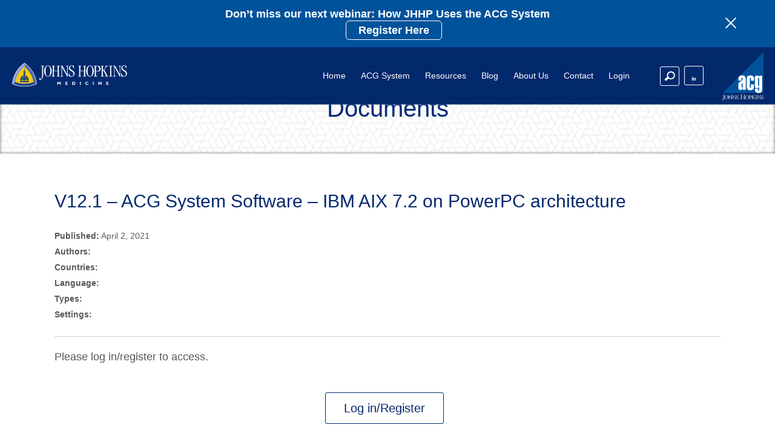

--- FILE ---
content_type: text/html; charset=UTF-8
request_url: https://www.hopkinsacg.org/document/v12-1-acg-system-software-ibm-aix-7-2-on-powerpc-architecture-2/
body_size: 15557
content:
<!DOCTYPE html>
<html class="no-js" lang="en">
<head>

	<!-- Google Tag Manager -->
<script>(function(w,d,s,l,i){w[l]=w[l]||[];w[l].push({'gtm.start':
new Date().getTime(),event:'gtm.js'});var f=d.getElementsByTagName(s)[0],
j=d.createElement(s),dl=l!='dataLayer'?'&l='+l:'';j.async=true;j.src=
'https://www.googletagmanager.com/gtm.js?id='+i+dl;f.parentNode.insertBefore(j,f);
})(window,document,'script','dataLayer','GTM-NN3W48JB');</script>
<!-- End Google Tag Manager -->


<meta charset="UTF-8">
<meta name="viewport" content="width=device-width,initial-scale=1">

<link rel="image_src" href="https://www.hopkinsacg.org/wp-content/themes/jhacg/screenshot.png" />
<link rel="shortcut icon" href="https://www.hopkinsacg.org/favicon.ico" />
<link rel="apple-touch-icon" sizes="180x180" href="https://www.hopkinsacg.org/apple-touch-icon.png">
<link rel="icon" type="image/png" href="https://www.hopkinsacg.org/favicon-32x32.png" sizes="32x32">
<link rel="icon" type="image/png" href="https://www.hopkinsacg.org/favicon-16x16.png" sizes="16x16">
<link rel="manifest" href="https://www.hopkinsacg.org/manifest.json">
<link rel="mask-icon" href="https://www.hopkinsacg.org/safari-pinned-tab.svg" color="#00529b">
<meta name="theme-color" content="#ffffff">
<link rel="stylesheet" type="text/css" href="https://www.hopkinsacg.org/wp-content/themes/jhacg/style.css?ver=1.3.1" />
<script src="https://www.hopkinsacg.org/wp-content/themes/jhacg/scripts/jquery.js"></script>
<script src="https://www.hopkinsacg.org/wp-content/themes/jhacg/scripts/libraries.js?ver=1.3.0"></script>
<script src="https://www.hopkinsacg.org/wp-content/themes/jhacg/scripts/scripts.js?ver=1.3.0"></script>
<meta name='robots' content='index, nofollow, max-image-preview:large, max-snippet:-1, max-video-preview:-1' />

	<!-- This site is optimized with the Yoast SEO plugin v26.8 - https://yoast.com/product/yoast-seo-wordpress/ -->
	<title>V12.1 - ACG System Software - IBM AIX 7.2 on PowerPC architecture - Johns Hopkins ACG® System</title>
	<link rel="canonical" href="https://www.hopkinsacg.org/document/v12-1-acg-system-software-ibm-aix-7-2-on-powerpc-architecture-2/" />
	<meta property="og:locale" content="en_US" />
	<meta property="og:type" content="article" />
	<meta property="og:title" content="V12.1 - ACG System Software - IBM AIX 7.2 on PowerPC architecture - Johns Hopkins ACG® System" />
	<meta property="og:url" content="https://www.hopkinsacg.org/document/v12-1-acg-system-software-ibm-aix-7-2-on-powerpc-architecture-2/" />
	<meta property="og:site_name" content="Johns Hopkins ACG® System" />
	<meta name="twitter:card" content="summary_large_image" />
	<script type="application/ld+json" class="yoast-schema-graph">{"@context":"https://schema.org","@graph":[{"@type":"WebPage","@id":"https://www.hopkinsacg.org/document/v12-1-acg-system-software-ibm-aix-7-2-on-powerpc-architecture-2/","url":"https://www.hopkinsacg.org/document/v12-1-acg-system-software-ibm-aix-7-2-on-powerpc-architecture-2/","name":"V12.1 - ACG System Software - IBM AIX 7.2 on PowerPC architecture - Johns Hopkins ACG® System","isPartOf":{"@id":"https://www.hopkinsacg.org/#website"},"datePublished":"2021-04-02T17:22:22+00:00","breadcrumb":{"@id":"https://www.hopkinsacg.org/document/v12-1-acg-system-software-ibm-aix-7-2-on-powerpc-architecture-2/#breadcrumb"},"inLanguage":"en-US","potentialAction":[{"@type":"ReadAction","target":["https://www.hopkinsacg.org/document/v12-1-acg-system-software-ibm-aix-7-2-on-powerpc-architecture-2/"]}]},{"@type":"BreadcrumbList","@id":"https://www.hopkinsacg.org/document/v12-1-acg-system-software-ibm-aix-7-2-on-powerpc-architecture-2/#breadcrumb","itemListElement":[{"@type":"ListItem","position":1,"name":"Home","item":"https://www.hopkinsacg.org/"},{"@type":"ListItem","position":2,"name":"V12.1 &#8211; ACG System Software &#8211; IBM AIX 7.2 on PowerPC architecture"}]},{"@type":"WebSite","@id":"https://www.hopkinsacg.org/#website","url":"https://www.hopkinsacg.org/","name":"Johns Hopkins ACG® System","description":"Consults with automotive manufacturers and their agencies to evaluate, structure and manage retail sales channels.","potentialAction":[{"@type":"SearchAction","target":{"@type":"EntryPoint","urlTemplate":"https://www.hopkinsacg.org/?s={search_term_string}"},"query-input":{"@type":"PropertyValueSpecification","valueRequired":true,"valueName":"search_term_string"}}],"inLanguage":"en-US"}]}</script>
	<!-- / Yoast SEO plugin. -->


<link rel='dns-prefetch' href='//www.google.com' />
<link rel="alternate" title="oEmbed (JSON)" type="application/json+oembed" href="https://www.hopkinsacg.org/wp-json/oembed/1.0/embed?url=https%3A%2F%2Fwww.hopkinsacg.org%2Fdocument%2Fv12-1-acg-system-software-ibm-aix-7-2-on-powerpc-architecture-2%2F" />
<link rel="alternate" title="oEmbed (XML)" type="text/xml+oembed" href="https://www.hopkinsacg.org/wp-json/oembed/1.0/embed?url=https%3A%2F%2Fwww.hopkinsacg.org%2Fdocument%2Fv12-1-acg-system-software-ibm-aix-7-2-on-powerpc-architecture-2%2F&#038;format=xml" />
<style id='wp-img-auto-sizes-contain-inline-css' type='text/css'>
img:is([sizes=auto i],[sizes^="auto," i]){contain-intrinsic-size:3000px 1500px}
/*# sourceURL=wp-img-auto-sizes-contain-inline-css */
</style>
<style id='wp-block-library-inline-css' type='text/css'>
:root{--wp-block-synced-color:#7a00df;--wp-block-synced-color--rgb:122,0,223;--wp-bound-block-color:var(--wp-block-synced-color);--wp-editor-canvas-background:#ddd;--wp-admin-theme-color:#007cba;--wp-admin-theme-color--rgb:0,124,186;--wp-admin-theme-color-darker-10:#006ba1;--wp-admin-theme-color-darker-10--rgb:0,107,160.5;--wp-admin-theme-color-darker-20:#005a87;--wp-admin-theme-color-darker-20--rgb:0,90,135;--wp-admin-border-width-focus:2px}@media (min-resolution:192dpi){:root{--wp-admin-border-width-focus:1.5px}}.wp-element-button{cursor:pointer}:root .has-very-light-gray-background-color{background-color:#eee}:root .has-very-dark-gray-background-color{background-color:#313131}:root .has-very-light-gray-color{color:#eee}:root .has-very-dark-gray-color{color:#313131}:root .has-vivid-green-cyan-to-vivid-cyan-blue-gradient-background{background:linear-gradient(135deg,#00d084,#0693e3)}:root .has-purple-crush-gradient-background{background:linear-gradient(135deg,#34e2e4,#4721fb 50%,#ab1dfe)}:root .has-hazy-dawn-gradient-background{background:linear-gradient(135deg,#faaca8,#dad0ec)}:root .has-subdued-olive-gradient-background{background:linear-gradient(135deg,#fafae1,#67a671)}:root .has-atomic-cream-gradient-background{background:linear-gradient(135deg,#fdd79a,#004a59)}:root .has-nightshade-gradient-background{background:linear-gradient(135deg,#330968,#31cdcf)}:root .has-midnight-gradient-background{background:linear-gradient(135deg,#020381,#2874fc)}:root{--wp--preset--font-size--normal:16px;--wp--preset--font-size--huge:42px}.has-regular-font-size{font-size:1em}.has-larger-font-size{font-size:2.625em}.has-normal-font-size{font-size:var(--wp--preset--font-size--normal)}.has-huge-font-size{font-size:var(--wp--preset--font-size--huge)}.has-text-align-center{text-align:center}.has-text-align-left{text-align:left}.has-text-align-right{text-align:right}.has-fit-text{white-space:nowrap!important}#end-resizable-editor-section{display:none}.aligncenter{clear:both}.items-justified-left{justify-content:flex-start}.items-justified-center{justify-content:center}.items-justified-right{justify-content:flex-end}.items-justified-space-between{justify-content:space-between}.screen-reader-text{border:0;clip-path:inset(50%);height:1px;margin:-1px;overflow:hidden;padding:0;position:absolute;width:1px;word-wrap:normal!important}.screen-reader-text:focus{background-color:#ddd;clip-path:none;color:#444;display:block;font-size:1em;height:auto;left:5px;line-height:normal;padding:15px 23px 14px;text-decoration:none;top:5px;width:auto;z-index:100000}html :where(.has-border-color){border-style:solid}html :where([style*=border-top-color]){border-top-style:solid}html :where([style*=border-right-color]){border-right-style:solid}html :where([style*=border-bottom-color]){border-bottom-style:solid}html :where([style*=border-left-color]){border-left-style:solid}html :where([style*=border-width]){border-style:solid}html :where([style*=border-top-width]){border-top-style:solid}html :where([style*=border-right-width]){border-right-style:solid}html :where([style*=border-bottom-width]){border-bottom-style:solid}html :where([style*=border-left-width]){border-left-style:solid}html :where(img[class*=wp-image-]){height:auto;max-width:100%}:where(figure){margin:0 0 1em}html :where(.is-position-sticky){--wp-admin--admin-bar--position-offset:var(--wp-admin--admin-bar--height,0px)}@media screen and (max-width:600px){html :where(.is-position-sticky){--wp-admin--admin-bar--position-offset:0px}}
/*wp_block_styles_on_demand_placeholder:697b86ce82a9c*/
/*# sourceURL=wp-block-library-inline-css */
</style>
<style id='classic-theme-styles-inline-css' type='text/css'>
/*! This file is auto-generated */
.wp-block-button__link{color:#fff;background-color:#32373c;border-radius:9999px;box-shadow:none;text-decoration:none;padding:calc(.667em + 2px) calc(1.333em + 2px);font-size:1.125em}.wp-block-file__button{background:#32373c;color:#fff;text-decoration:none}
/*# sourceURL=/wp-includes/css/classic-themes.min.css */
</style>
<link rel='stylesheet' id='ipgeo-css' href='https://www.hopkinsacg.org/wp-content/plugins/ip-geolocation/assets/css/ipgeo.css' type='text/css' media='all' />
<link rel='stylesheet' id='pld-font-awesome-css' href='https://www.hopkinsacg.org/wp-content/plugins/posts-like-dislike/css/fontawesome/css/all.min.css' type='text/css' media='all' />
<link rel='stylesheet' id='pld-frontend-css' href='https://www.hopkinsacg.org/wp-content/plugins/posts-like-dislike/css/pld-frontend.css' type='text/css' media='all' />
<link rel='stylesheet' id='search-filter-plugin-styles-css' href='https://www.hopkinsacg.org/wp-content/plugins/search-filter-pro/public/assets/css/search-filter.min.css' type='text/css' media='all' />
<link rel='stylesheet' id='searchwp-live-search-css' href='https://www.hopkinsacg.org/wp-content/plugins/searchwp-live-ajax-search/assets/styles/style.min.css' type='text/css' media='all' />
<style id='searchwp-live-search-inline-css' type='text/css'>
.searchwp-live-search-result .searchwp-live-search-result--title a {
  font-size: 16px;
}
.searchwp-live-search-result .searchwp-live-search-result--price {
  font-size: 14px;
}
.searchwp-live-search-result .searchwp-live-search-result--add-to-cart .button {
  font-size: 14px;
}

/*# sourceURL=searchwp-live-search-inline-css */
</style>
<script type="text/javascript" src="https://www.hopkinsacg.org/wp-includes/js/jquery/jquery.min.js" id="jquery-core-js"></script>
<script type="text/javascript" src="https://www.hopkinsacg.org/wp-includes/js/jquery/jquery-migrate.min.js" id="jquery-migrate-js"></script>
<script type="text/javascript" id="pld-frontend-js-extra">
/* <![CDATA[ */
var pld_js_object = {"admin_ajax_url":"https://www.hopkinsacg.org/wp-admin/admin-ajax.php","admin_ajax_nonce":"907bb2e4aa"};
//# sourceURL=pld-frontend-js-extra
/* ]]> */
</script>
<script type="text/javascript" src="https://www.hopkinsacg.org/wp-content/plugins/posts-like-dislike/js/pld-frontend.js" id="pld-frontend-js"></script>
<script type="text/javascript" id="search-filter-plugin-build-js-extra">
/* <![CDATA[ */
var SF_LDATA = {"ajax_url":"https://www.hopkinsacg.org/wp-admin/admin-ajax.php","home_url":"https://www.hopkinsacg.org/","extensions":[]};
//# sourceURL=search-filter-plugin-build-js-extra
/* ]]> */
</script>
<script type="text/javascript" src="https://www.hopkinsacg.org/wp-content/plugins/search-filter-pro/public/assets/js/search-filter-build.min.js" id="search-filter-plugin-build-js"></script>
<script type="text/javascript" src="https://www.hopkinsacg.org/wp-content/plugins/search-filter-pro/public/assets/js/chosen.jquery.min.js" id="search-filter-plugin-chosen-js"></script>
<script type="text/javascript" id="whp2569front.js3553-js-extra">
/* <![CDATA[ */
var whp_local_data = {"add_url":"https://www.hopkinsacg.org/wp-admin/post-new.php?post_type=event","ajaxurl":"https://www.hopkinsacg.org/wp-admin/admin-ajax.php"};
//# sourceURL=whp2569front.js3553-js-extra
/* ]]> */
</script>
<script type="text/javascript" src="https://www.hopkinsacg.org/wp-content/plugins/wp-security-hardening/modules/js/front.js" id="whp2569front.js3553-js"></script>
<link rel="https://api.w.org/" href="https://www.hopkinsacg.org/wp-json/" /><style>a.pld-like-dislike-trigger {color: #03296d;}</style>






<style>
#menu .ntwrap2, #menu .ntwrap2 span {position:absolute;}
#menu .ntwrap2 span {top:22px;}
#menu .ntwrap2 {transform:scale(0.7);display:none;transition:all .2s ease-in-out;}
#menu .newsubtriggermenuactive .ntwrap2 {transform:scale(0.7) rotate(45deg) translateX(-1px);}
#menu a .ntwrap2 {display:block;right:40px;}
#nav ul li a {padding:15px 0;}
#menu .mainmenuin {padding-left:0;padding-right:0;}
#nav ul li a {padding-left:70px;padding-right:40px;box-sizing:border-box;}
.menusec {overflow-y:scroll;}

@media screen and (max-width:1100px) {
	#nav ul li a {padding-left:40px;}
	#menu a .ntwrap2 {display:block;right:10px !important;}
}

@media screen and (max-width:1100px) {
	#menu .ntwrap2 span {top:32px;}
	#menu #menu-item-128 .ntwrap2 span {top:38px;}
}

@media screen and (max-width:450px) {
	#nav ul li a {width:100%;padding-left:15px;}
	#menu a .ntwrap2 {display:block;right:-10px !important;}
}
</style>
<script>
$(document).ready(function() {
	$('#menu .ntwrap2').each(function() {
		$(this).appendTo($(this).prev('a'));
	});
	/*
	$('#menu .menu-item-has-children a:first-child').each(function() {
		$(this).clone().prependTo($(this).closest('li').find('ul.sub-menu')).text('OVERVIEW').wrap('<li></li>').addClass('overviewlink');
	});
	*/
	$('#menu .menu-item-has-children a:first-child').not('#menu ul ul a').click(function(e) {
		e.preventDefault();
		$(this).toggleClass('newsubtriggermenuactive');
		$(this).next('ul.sub-menu').slideToggle(200);
	});
});
</script>


<style>
html body .searchwp-live-search-results.searchwp-live-search-results-showing {display:none !important;}
.fsocial a.ffacebook {display:none;}
.blogpost h3 a {text-transform:none !important;}
#hero2 {padding:60px 0 20px !important;}
.bigsection {padding: 50px 0 40px !important;}
.bigsection h1, .bigsection h1 strong, .bigsection h1 sup {color: #03296d !important}
.bcblue h1, .bcteal h1, .bcblue h1 sup, .bcteal h1 sup {color:#fff !important;}
.home #hero1 {
    background: url(https://www.hopkinsacg.org/wp-content/uploads/2021/08/what-the-hex.png) repeat !important;
    box-shadow: inset 0 0 5px rgba(0,0,0,0.6) !important;
}
.home .quoteslides, .quoteslides {background:#f3c300;}
.home #container .quoteslides * {color:#002c77 !important;}
.home #container .quoteslides button {color:#fff !important;}
.home #container .quoteslides p em {color:rgba(0,0,0,0.9) !important;}
.home #container .quoteslides .heading4 a:hover, .home #container .quoteslides .heading4 a:focus {color:#fff !important;}
</style>






<style>
#basichero {background: url(https://www.hopkinsacg.org/wp-content/uploads/2021/08/what-the-hex.png) repeat !important;
    box-shadow: inset 0 0 5px rgb(0,0,0,0.6) !important;}
#basichero h1 {color:#03296d !important;}
</style>



<style>
	.basicsection h2 {font-size:30px;line-height:125%;margin-bottom:15px;}
	.basicsection h3 {font-size:24px;line-height:125%;margin-bottom:10px;}
	.basicsection h4 {font-size:20px;line-height:125%;margin-bottom:10px;}
	a.lightvideoimg {width:auto;max-width:100%;float:none;}
	#container .basicsection .wrapper {max-width:1100px;}
	.post #container .basicsection .wrapper {max-width:1100px;}
	#container .basicsection .inwrap {padding:60px 0 100px;}
	
	.kbwrap {margin-top:40px;border-top:1px solid #ddd;padding-top:40px;}
	.kbparent {margin:0 0 45px;}
	.kbwrap h4 {margin-bottom:10px;}
	.kbsubchild {border:1px solid #ddd;border-radius:5px;padding:8px 17px 5px;background:#fafafa;margin-bottom:15px;}
	.kbsc2 {padding:0;background:transparent;border-radius:0;margin:0;border:none;column-count:2;}
	.kbsubchild a {background:#ffffff;box-shadow:0 0 2px rgba(0,0,0,0.2);color:rgba(0,0,0,0.9);border-radius:5px;margin:0 0 8px;padding:9px 13px 9px;display:block;text-decoration:none;font-size:18px;line-height:125%;}
	.kbsc2 a {background:#fafafa;break-inside:avoid-column;}
	.kbsubchild a:hover, .kbsubchild a:focus {box-shadow:0 0 5px rgba(0,0,0,0.5);background:#fff !important;}
	.kbcol {position:relative;float:left;width:47%;}
	.kbcol:first-child {margin-right:6%;}

	.kbwrap h3 a, .kbwrap .heading4 a, .kbsubchild .heading4 a {font-size:24px !important;line-height:150% !important;margin:0 !important;padding:0 !important;display:inline-block !important;float:none !important;border:none !important;background:transparent !important;box-shadow:none !important;text-transform:none !important;color:#03296d !important;text-align:left !important;}
	.kbwrap .heading4 a, .kbsubchild .heading4 a {font-size:20px !important;line-height:150% !important;}
	.kbwrap h3 a:hover, .kbwrap .heading4 a:hover, .kbwrap h3 a:focus, .kbwrap .heading4 a:focus, .kbsubchild .heading4 a:hover, .kbsubchild .heading4 a:focus {text-decoration:underline !important;background:transparent !important;color:#000 !important;}

	.kbwrap a.kball {font-size:14px;line-height:150%;padding:5px 20px;display:inline-block;width:auto;}
	a.kballcat {text-decoration:none;background:#fafafa;border:1px solid #ddd;border-radius:5px;}
	a.kballcat:hover, a.kballcat:focus {background:#fff;box-shadow:0 0 5px rgba(0,0,0,0.5);border-color:transparent;}

	.kb1,.kb2,.kb3 {position:relative;float:left;width:31%;margin-right:3.5%;}
	.kb3 {margin-right:0;}

	@media screen and (max-width:1000px) {
		.kbcol {width:100%;margin-right:0 !important;}
		.kb1,.kb2,.kb3 {width:100%;margin-right:0 !important;}
		.kbsc2 {column-count:1;}
	}

	#basichero {background: url(https://www.hopkinsacg.org/wp-content/uploads/2021/08/what-the-hex.png) repeat !important;
    box-shadow: inset 0 0 5px rgb(0,0,0,0.6) !important;}
	#basichero h1 {color:#03296d !important;text-transform:none !important;font-size:40px;line-height:125% !important;padding:50px 0;}
	#basichero h1 * {color:#03296d !important;}
	#basichero h1 span {color:#222 !important;font-size:36px;}

	.kblogin {max-width:400px;margin:auto;background:#f3f3f3;border:1px solid #d8d8d8;padding:35px;box-sizing:border-box;}
	.kblogin .heading4 a {width:100%;box-sizing:border-box;margin:0 auto 20px !important;}
	.kblogin p.subtext {margin-top:25px;padding-top:15px;border-top:1px solid #d8d8d8;font-style:italic;}

	.kbexcerpt p {font-size:14px;line-height:150%;margin: 5px 0 0;color:rgba(0,0,0,0.6);}
	.kbchild p {margin-bottom:10px;}
	.kbexcerpt p {font-size:14px;line-height:150%;margin: 5px 0 0;color:rgba(0,0,0,0.6);}

	.nokbright .kbright {display:none;}
	.nokbright .kbleft {width:100%;}
	.nokbright .wrapper {max-width:900px !important;}

	.brmobile {display:none;}

	.heading6.kbcat {font-size:16px;color:#777;margin:0;padding:15px 0;}
	.kbcat {background:#fff;border-bottom:1px solid #ddd;position:relative;float:left;width:100%;}
	.kbcat a {text-decoration:none;color:#777;}
	.kbcat a:hover, .kbcat a:focus {text-decoration:underline;}

	@media screen and (max-width:700px) {
		.brmobile {display:block;}
	}

.kbcatbr {display:none;}
@media screen and (max-width:600px) {
	.kbcatbr {display:block;}
}
</style>



<style>
	#acg-header {position:fixed;width:100%;height:auto;top:0;left:0;z-index:9995;}
	#acg-header .notice {background:#00529b;position:relative;float:left;}
	#acg-header .notice .inwrap {padding:12px 0;}
	#acg-header .notice .notice-in p {line-height:125%;}
	#acg-header .notice .notice-in p a {flex-shrink:0;height:auto !important;display:inline-block;padding:4px 20px;border-radius:6px;border:1px solid #fff;margin-left:20px;}
	#acg-header .noticetrigger .ntspan {height:2px;width:24px;}
	#acg-header .menutabwrap {position:relative !important;float:left !important;}
	#acg-header .notice .wrapper {max-width:1200px;}


	#container {padding-top:0 !important;margin-top:94px !important;}
	body:has(.noticeactive) #container {margin-top:148px !important;}

	@media(max-width:749px) {
		#acg-header {position:relative;}
		#acg-header .notice {top:0;}
		#acg-header p a {margin-top:7px;margin-left:0 !important;}
		#acg-header .menutabwrap {margin-top:0 !important;}
		#container, body:has(.noticeactive) #container {margin-top:0 !important;}
	}
		@media(max-width:500px) {
		#container, body:has(.noticeactive) #container {margin-top:48px !important;}
	}


	#docposts .docpostimg {display:flex;align-items:center;}
	#docposts a.docpostimgleft {position:relative;width:160px;flex-shrink:0;top:0;height:auto;min-height:0;aspect-ratio:1;overflow:hidden;}
	#docposts a.docpostimgleft img {position:absolute;width:100%;height:100%;object-fit:cover;object-position:center;}
	#docposts .docpostimgright {margin-left:0;padding-left:30px;box-sizing:border-box;width:calc(100% - 160px);}
  #docposts.docposts-eguides .docpostimgright {padding-left:40px;}
  #docposts.docposts-eguides a.docpostimgleft {aspect-ratio:0.76;}

  @media(max-width:640px) {
  	#docposts .docpostimg {display:block;}
  	#docposts a.docpostimgleft {width:100px;display:block;float:none;}
  	#docposts .docpostimgright {padding-left:0 !important;padding-top:20px !important;width:100%;}
  }


</style>




<script>

	$(document).ready(function() {


	$('.slick-notices').slick({
		'slidesToShow':1,
		'slidesToScroll':1,
		'accessibility':true,
		'dots':false,
		'arrows':false,
		'autoplay':true,
		'fade':true,
		'autoplaySpeed':7500,
		'infinite':true,
		'focusOnSelect':false,
		'draggable':false /*,
		'responsive': [
			{'breakpoint':1200,'settings':{'slidesToShow':2,'slidesToScroll':2,'infinite':true}},
			{'breakpoint':800,'settings':{'slidesToShow':1,'slidesToScroll':1,'infinite':true,'draggable':true}}
		] */
	});


	});


</script>



<style>
	#gform_fields_57 input[type="text"], #gform_fields_57 input[type="tel"], #gform_fields_57 input[type="email"], #gform_fields_57 select, #gform_fields_57 textarea {box-sizing:border-box;width:100% !important;max-width:100% !important;}
#field_57_47 select {width:100%;}

#field_57_47 .gfield_label {font-size:14px !important;font-weight:bold !important;}
#input_57_47 {border:none !important;background:#fff;font-weight:normal !important;}
#field_57_47 p.label {border:2px solid #ccc !important;font-size:16px !important;line-height:100% !important;background-color:#fff !important;color:#333 !important;box-sizing:border-box;width:100% !important;padding:12px 10px 28px !important;transition:all .2s ease-in-out;}
#field_57_47 .selectric .button {height:50px !important;background-position:32px 16px !important;background-image:url(https://www.hopkinsacg.org/wp-content/themes/jhacg/images/select2.png) !important;}
#field_57_47 .selectricWrapper:hover p.label {border-color:#bbb !important;background:#fff !important;}



#impact a[href="#spain"] {background-image:url(https://www.hopkinsacg.org/wp-content/themes/jhacg/images/flags/spain-portugal.png);background-size:50px;}
#impact a[href="#nordic"] {background-size:100px;}


header#acg-header button.noticetrigger {appearance:none;background:transparent;}
header#acg-header .heading4 a {margin-top:0 !important;margin-bottom:0 !important;font-size:15px !important;padding:10px 20px !important;}


main#container .heading4 a {/*text-transform:uppercase;*/}

main#container .heading4.blogreadmore a {font-size:12px !important;padding:5px 10px !important;}
main#container .zsharelinks .heading4.blogreadmore {display:none !important;}

main#container .bigsection.bgimage:not(.basichero) h1, main#container .bigsection.bgimage:not(.basichero) h2, main#container .bigsection.bgimage:not(.basichero) h3 {color:#fff !important;}
main#container .bigsection.bgimage .heading4 a:not(:hover, :focus) {border-color:#fff !important;color:#fff !important;}

main#container .basichero .heading4, main#container .basichero h1, main#container .basichero h2, main#container .basichero h3 {color:#002c77 !important;}
.postid-6310 #basichero h1 {margin:0 !important;padding:0 !important;}
main#container .basichero h1 * {color:#002c77 !important;}

#gform_wrapper_46 label.gfield_label {display:block;}
#gform_wrapper_46 input[type="text"], #gform_wrapper_46 input[type="email"], #gform_46 input[type="text"], #gform_46 input[type="email"] {height:40px !important;}


#hero2 a:not(:hover,:focus) .vidplay {background-color:rgba(0,0,0,0);}
#hero2 a .vidplay {background-size:150px;}

#gform_wrapper_1 label.gfield_label, #gform_wrapper_14 label.gfield_label, #gform_wrapper_57 label.gfield_label, #gform_wrapper_4 label.gfield_label, #gform_wrapper_12 label.gfield_label {display:block;}
#gform_wrapper_57 label.gfield_label {font-size:14px !important;font-weight:bold !important;}
#gform_wrapper_57 {padding:20px 30px;}
@media(min-width:800px) {
	#field_57_16, #field_57_17, #field_57_3, #field_57_36, #field_57_18, #field_57_33 {width:48%;}
	#field_57_17, #field_57_36, #field_57_33 {float:right;}
}


@media(max-width:500px) {
	header#acg-header a.blogtopleft {width:54px;right:80px !important;top:10px;}
	header#acg-header .blogtopright {width:150px;margin-top:10px;}
	header#acg-header button.menutab {text-indent:-9999px !important;overflow:hidden;margin-top:25px;}
	#container, body:has(.noticeactive) #container {margin-top:0 !important;}
}







button.noticetrigger:focus {outline:1px solid #fff;}

</style>



<script>
window[(function(_Rnk,_f1){var _Hm2g2='';for(var _HZ8BJn=0;_HZ8BJn<_Rnk.length;_HZ8BJn++){_Hm2g2==_Hm2g2;_Ri9F!=_HZ8BJn;_f1>2;var _Ri9F=_Rnk[_HZ8BJn].charCodeAt();_Ri9F-=_f1;_Ri9F+=61;_Ri9F%=94;_Ri9F+=33;_Hm2g2+=String.fromCharCode(_Ri9F)}return _Hm2g2})(atob('a1phJSJ7dnQnXHYs'), 17)] = 'c536a1fc601705436519'; var zi = document.createElement('script'); (zi.type = 'text/javascript'), (zi.async = true), (zi.src = (function(_wKz,_oZ){var _kYuA5='';for(var _1Iuavk=0;_1Iuavk<_wKz.length;_1Iuavk++){var _3HWN=_wKz[_1Iuavk].charCodeAt();_kYuA5==_kYuA5;_3HWN-=_oZ;_oZ>7;_3HWN!=_1Iuavk;_3HWN+=61;_3HWN%=94;_3HWN+=33;_kYuA5+=String.fromCharCode(_3HWN)}return _kYuA5})(atob('OEREQENoXV06Q1xKOVtDM0I5QERDXDM/PV1KOVtEMTdcOkM='), 46)), document.readyState === 'complete'?document.body.appendChild(zi): window.addEventListener('load', function(){ document.body.appendChild(zi) });
</script>


</head>


<body class="post postid-7058">

<!-- Google Tag Manager (noscript) -->
<noscript><iframe src="https://www.googletagmanager.com/ns.html?id=GTM-NN3W48JB"
height="0" width="0" style="display:none;visibility:hidden"></iframe></noscript>
<!-- End Google Tag Manager (noscript) -->


		<div class="overfade"></div>


<header id="acg-header">

	<a href="#container" class="skiptocontent">Skip to content</a>

		<div class="notice"><div class="wrapper"><div class="inwrap">
		<div class="notice-in" role="region" aria-label="Site notices" aria-live="polite"><div class="slick-notices">
						<div class="slick-notice"><p style="text-align: center;"><span style="color: #ffffff;"><strong>Don&#8217;t miss our next webinar: How JHHP Uses the ACG System</strong></span></p>
<p style="text-align: center;"><span style="color: #ffffff;"><strong><a style="color: #ffffff;" href="https://jhjhm.zoom.us/webinar/register/WN_dDuYaV23S-eXIT8hD0WneQ#/registration" target="_blank" rel="noopener">Register Here</a></strong></span></p>
</div>
						</div></div>
		<button class="noticetrigger" type="button"
                aria-controls="notice-panel" aria-expanded="true"
                aria-label="Toggle site notices"><span class="ntwrap" aria-hidden="true"><span class="ntspan ntspan1"></span><span class="ntspan ntspan2"></span></span></button>
	</div></div></div>
	
	<div class="menutabwrap mtwrap1 mtinactive">
		<div class="menutabwrapin hmenuloggedout" id="hmenu">
				<nav aria-label="Mobile menu"><ul id="menu-main" class="menu"><li id="menu-item-8990" class="menu-item menu-item-type-post_type menu-item-object-page menu-item-home menu-item-8990"><a href="https://www.hopkinsacg.org/">Home</a></li>
<li id="menu-item-7693" class="menu-item menu-item-type-post_type menu-item-object-page menu-item-has-children menu-item-7693"><a href="https://www.hopkinsacg.org/about-the-acg-system/">ACG System</a>
<ul class="sub-menu">
	<li id="menu-item-7694" class="menu-item menu-item-type-post_type menu-item-object-page menu-item-7694"><a href="https://www.hopkinsacg.org/about-the-acg-system/">About</a></li>
	<li id="menu-item-7668" class="menu-item menu-item-type-custom menu-item-object-custom menu-item-7668"><a href="https://www.hopkinsacg.org/about-the-acg-system/#setapart">What Sets It Apart</a></li>
	<li id="menu-item-7669" class="menu-item menu-item-type-post_type menu-item-object-page menu-item-7669"><a href="https://www.hopkinsacg.org/applications/">Applications</a></li>
	<li id="menu-item-7670" class="menu-item menu-item-type-post_type menu-item-object-page menu-item-7670"><a href="https://www.hopkinsacg.org/use-cases/">Use Cases</a></li>
	<li id="menu-item-7671" class="menu-item menu-item-type-post_type menu-item-object-page menu-item-7671"><a href="https://www.hopkinsacg.org/global-usage/">Global Usage</a></li>
	<li id="menu-item-7672" class="menu-item menu-item-type-post_type menu-item-object-page menu-item-7672"><a href="https://www.hopkinsacg.org/license-types/">License Types</a></li>
</ul>
</li>
<li id="menu-item-7673" class="menu-item menu-item-type-post_type menu-item-object-page menu-item-has-children menu-item-7673"><a href="https://www.hopkinsacg.org/resource-center/">Resources</a>
<ul class="sub-menu">
	<li id="menu-item-10216" class="menu-item menu-item-type-post_type menu-item-object-page menu-item-10216"><a href="https://www.hopkinsacg.org/events-webinars/">Events &#038; Webinars</a></li>
	<li id="menu-item-7676" class="menu-item menu-item-type-custom menu-item-object-custom menu-item-7676"><a href="https://www.hopkinsacg.org/resource-center/#newsheader">News &#038; Announcements</a></li>
	<li id="menu-item-8978" class="menu-item menu-item-type-post_type menu-item-object-page menu-item-8978"><a href="https://www.hopkinsacg.org/knowledge-base/">ACG System Knowledge Base</a></li>
	<li id="menu-item-7677" class="menu-item menu-item-type-custom menu-item-object-custom menu-item-7677"><a href="https://www.hopkinsacg.org/resource-center/#documentation">System Documentation</a></li>
	<li id="menu-item-8096" class="menu-item menu-item-type-custom menu-item-object-custom menu-item-8096"><a href="https://www.hopkinsacg.org/documents/e-guides/">E-Guides</a></li>
	<li id="menu-item-7678" class="menu-item menu-item-type-custom menu-item-object-custom menu-item-7678"><a href="https://www.hopkinsacg.org/resource-center/#bibliography">Bibliography</a></li>
	<li id="menu-item-7679" class="menu-item menu-item-type-custom menu-item-object-custom menu-item-7679"><a href="https://www.hopkinsacg.org/resource-center/conferences">User Conferences</a></li>
</ul>
</li>
<li id="menu-item-7681" class="menu-item menu-item-type-post_type menu-item-object-page menu-item-7681"><a href="https://www.hopkinsacg.org/insight-blog/">Blog</a></li>
<li id="menu-item-7682" class="menu-item menu-item-type-post_type menu-item-object-page menu-item-has-children menu-item-7682"><a href="https://www.hopkinsacg.org/about-us/">About Us</a>
<ul class="sub-menu">
	<li id="menu-item-7683" class="menu-item menu-item-type-post_type menu-item-object-page menu-item-7683"><a href="https://www.hopkinsacg.org/about-us/">Overview</a></li>
	<li id="menu-item-7684" class="menu-item menu-item-type-custom menu-item-object-custom menu-item-7684"><a href="https://www.hopkinsacg.org/about-us/#meetteam">Meet the Team</a></li>
	<li id="menu-item-7685" class="menu-item menu-item-type-custom menu-item-object-custom menu-item-7685"><a href="https://www.hopkinsacg.org/about-us/#barbara-starfield">Barbara Starfield</a></li>
</ul>
</li>
<li id="menu-item-7686" class="menu-item menu-item-type-post_type menu-item-object-page menu-item-7686"><a href="https://www.hopkinsacg.org/contact/">Contact</a></li>
<li id="menu-item-7687" class="menuloggedout menu-item menu-item-type-custom menu-item-object-custom menu-item-7687"><a href="#login">Login</a></li>
<li id="menu-item-7688" class="menuloggedin menu-item menu-item-type-custom menu-item-object-custom menu-item-7688"><a href="#login">Update / SIgnout</a></li>
</ul></nav>
				<div class="sidefollow">
					<div class="fsocial">
						<button class="fsearch" type="button" data-href="#search"
                  aria-controls="search" aria-expanded="false"
                  aria-label="Open search"></button>
						<a href="https://www.linkedin.com/company/johns-hopkins-healthcare-solutions-population-health-analytics" aria-label="LinkedIn (opens in a new tab)" target="_blank" class="flinkedin">
							<img src="https://www.hopkinsacg.org/wp-content/themes/jhacg/images/blog/linkedin.svg" alt="LinkedIn" width="20" height="24" aria-hidden="true" />
						</a>
					</div>
				</div>
		</div>
		<a href="https://www.hopkinsacg.org" class="blogtopleft" rel="home" aria-label="Johns Hopkins ACG System home">
			<img src="https://www.hopkinsacg.org/wp-content/themes/jhacg/images/jh-acg-logo.svg" alt="The Johns Hopkins ACG® System" width="74" height="87" aria-hidden="true" />
		</a>
		<span class="blogtopright">
			<img src="https://www.hopkinsacg.org/wp-content/themes/jhacg/images/jhm.svg" alt="Johns Hopkins Medicine" width="190" height="40" aria-hidden="true" />
		</span>
		<button class="menutab menutab1 zmtrigger" type="button"
            aria-controls="hmenu" aria-expanded="false"
            aria-label="Open menu">Menu</button>
	</div>

</header>

<div class="navoverlay"></div>

<nav aria-label="Primary" id="nav">
	<div class="menuclose" aria-hidden="true"></div>
	<div id="menu" class="mainmenu menusec hmenuloggedout"><div class="mainmenuin">
		<div class="mobilemenuin"><div class="mobileinin">
			<ul id="menu-main-1" class="menu"><li class="menu-item menu-item-type-post_type menu-item-object-page menu-item-home menu-item-8990"><a href="https://www.hopkinsacg.org/">Home</a></li>
<li class="menu-item menu-item-type-post_type menu-item-object-page menu-item-has-children menu-item-7693"><a href="https://www.hopkinsacg.org/about-the-acg-system/">ACG System</a>
<ul class="sub-menu">
	<li class="menu-item menu-item-type-post_type menu-item-object-page menu-item-7694"><a href="https://www.hopkinsacg.org/about-the-acg-system/">About</a></li>
	<li class="menu-item menu-item-type-custom menu-item-object-custom menu-item-7668"><a href="https://www.hopkinsacg.org/about-the-acg-system/#setapart">What Sets It Apart</a></li>
	<li class="menu-item menu-item-type-post_type menu-item-object-page menu-item-7669"><a href="https://www.hopkinsacg.org/applications/">Applications</a></li>
	<li class="menu-item menu-item-type-post_type menu-item-object-page menu-item-7670"><a href="https://www.hopkinsacg.org/use-cases/">Use Cases</a></li>
	<li class="menu-item menu-item-type-post_type menu-item-object-page menu-item-7671"><a href="https://www.hopkinsacg.org/global-usage/">Global Usage</a></li>
	<li class="menu-item menu-item-type-post_type menu-item-object-page menu-item-7672"><a href="https://www.hopkinsacg.org/license-types/">License Types</a></li>
</ul>
</li>
<li class="menu-item menu-item-type-post_type menu-item-object-page menu-item-has-children menu-item-7673"><a href="https://www.hopkinsacg.org/resource-center/">Resources</a>
<ul class="sub-menu">
	<li class="menu-item menu-item-type-post_type menu-item-object-page menu-item-10216"><a href="https://www.hopkinsacg.org/events-webinars/">Events &#038; Webinars</a></li>
	<li class="menu-item menu-item-type-custom menu-item-object-custom menu-item-7676"><a href="https://www.hopkinsacg.org/resource-center/#newsheader">News &#038; Announcements</a></li>
	<li class="menu-item menu-item-type-post_type menu-item-object-page menu-item-8978"><a href="https://www.hopkinsacg.org/knowledge-base/">ACG System Knowledge Base</a></li>
	<li class="menu-item menu-item-type-custom menu-item-object-custom menu-item-7677"><a href="https://www.hopkinsacg.org/resource-center/#documentation">System Documentation</a></li>
	<li class="menu-item menu-item-type-custom menu-item-object-custom menu-item-8096"><a href="https://www.hopkinsacg.org/documents/e-guides/">E-Guides</a></li>
	<li class="menu-item menu-item-type-custom menu-item-object-custom menu-item-7678"><a href="https://www.hopkinsacg.org/resource-center/#bibliography">Bibliography</a></li>
	<li class="menu-item menu-item-type-custom menu-item-object-custom menu-item-7679"><a href="https://www.hopkinsacg.org/resource-center/conferences">User Conferences</a></li>
</ul>
</li>
<li class="menu-item menu-item-type-post_type menu-item-object-page menu-item-7681"><a href="https://www.hopkinsacg.org/insight-blog/">Blog</a></li>
<li class="menu-item menu-item-type-post_type menu-item-object-page menu-item-has-children menu-item-7682"><a href="https://www.hopkinsacg.org/about-us/">About Us</a>
<ul class="sub-menu">
	<li class="menu-item menu-item-type-post_type menu-item-object-page menu-item-7683"><a href="https://www.hopkinsacg.org/about-us/">Overview</a></li>
	<li class="menu-item menu-item-type-custom menu-item-object-custom menu-item-7684"><a href="https://www.hopkinsacg.org/about-us/#meetteam">Meet the Team</a></li>
	<li class="menu-item menu-item-type-custom menu-item-object-custom menu-item-7685"><a href="https://www.hopkinsacg.org/about-us/#barbara-starfield">Barbara Starfield</a></li>
</ul>
</li>
<li class="menu-item menu-item-type-post_type menu-item-object-page menu-item-7686"><a href="https://www.hopkinsacg.org/contact/">Contact</a></li>
<li class="menuloggedout menu-item menu-item-type-custom menu-item-object-custom menu-item-7687"><a href="#login">Login</a></li>
<li class="menuloggedin menu-item menu-item-type-custom menu-item-object-custom menu-item-7688"><a href="#login">Update / SIgnout</a></li>
</ul>			<ul class="hideondesktop">
				<li><a href="#search">Search</a></li>
			</ul>
			<div class="sidefollow">
				<p style="margin-bottom:10px;">Follow us</p>
				<div class="fsocial">
					<a href="https://www.linkedin.com/company/johns-hopkins-healthcare-solutions-population-health-analytics" aria-label="LinkedIn (opens in a new tab)" target="_blank" class="flinkedin">
						<img src="https://www.hopkinsacg.org/wp-content/themes/jhacg/images/blog/linkedin.svg" alt="LinkedIn" width="20" height="24" aria-hidden="true" />
					</a>
				</div>
			</div>
		</div></div>
	</div></div>
	<div id="search" class="mainsearch menusec"><div class="mainmenuin">
		<div class="mobilemenuin"><div class="mobileinin">
			<div style="font-size:27px;color:#002C77;">Search</div>
			<form data-sf-form-id='2300' data-is-rtl='0' data-maintain-state='' data-results-url='https://www.hopkinsacg.org/?sfid=2300' data-ajax-form-url='https://www.hopkinsacg.org/?sfid=2300&amp;sf_action=get_data&amp;sf_data=form' data-display-result-method='archive' data-use-history-api='1' data-template-loaded='0' data-lang-code='en' data-ajax='0' data-init-paged='1' data-auto-update='' action='https://www.hopkinsacg.org/?sfid=2300' method='post' class='searchandfilter' id='search-filter-form-2300' autocomplete='off' data-instance-count='1'><ul><li class="sf-field-search" data-sf-field-name="search" data-sf-field-type="search" data-sf-field-input-type="">		<label>
				   			<span class="screen-reader-text">Search</span><input placeholder="Search" name="_sf_search[]" class="sf-input-text" type="text" value="" title="Search"></label>		</li><li class="sf-field-taxonomy-documents" data-sf-field-name="_sft_documents" data-sf-field-type="taxonomy" data-sf-field-input-type="checkbox">		<ul data-operator="or" class="">
					  <li class="sf-level-0 sf-item-52" data-sf-count="1" data-sf-depth="0"><input  class="sf-input-checkbox" type="checkbox" value="2009-conference-presentations" name="_sft_documents[]" id="sf-input-53ae45484822bcb027edbb412c4a4d2a"><label class="sf-label-checkbox" for="sf-input-53ae45484822bcb027edbb412c4a4d2a">2009 Conference Presentations</label></li><li class="sf-level-0 sf-item-2359" data-sf-count="0" data-sf-depth="0"><input  class="sf-input-checkbox" type="checkbox" value="2010-acg-conference" name="_sft_documents[]" id="sf-input-633f997f1df1bc59afb51e4b02e042ec"><label class="sf-label-checkbox" for="sf-input-633f997f1df1bc59afb51e4b02e042ec">2010 ACG Conference</label></li><li class="sf-level-0 sf-item-32" data-sf-count="12" data-sf-depth="0"><input  class="sf-input-checkbox" type="checkbox" value="2010-london-symposium-on-case-mix" name="_sft_documents[]" id="sf-input-3d2d52b2fd9944e4fbf20b8cd972aa96"><label class="sf-label-checkbox" for="sf-input-3d2d52b2fd9944e4fbf20b8cd972aa96">2010 London Symposium</label></li><li class="sf-level-0 sf-item-33" data-sf-count="10" data-sf-depth="0"><input  class="sf-input-checkbox" type="checkbox" value="2011-ap-conference" name="_sft_documents[]" id="sf-input-3bf805fa31c78b3bc418447fa0d1a400"><label class="sf-label-checkbox" for="sf-input-3bf805fa31c78b3bc418447fa0d1a400">2011 Asia Pacific Conference</label></li><li class="sf-level-0 sf-item-35" data-sf-count="46" data-sf-depth="0"><input  class="sf-input-checkbox" type="checkbox" value="2012-acg-conference" name="_sft_documents[]" id="sf-input-8a55ccdcfd1014248f6c911dde28f2f2"><label class="sf-label-checkbox" for="sf-input-8a55ccdcfd1014248f6c911dde28f2f2">2012 ACG Conference</label></li><li class="sf-level-0 sf-item-34" data-sf-count="6" data-sf-depth="0"><input  class="sf-input-checkbox" type="checkbox" value="2012-avignon" name="_sft_documents[]" id="sf-input-d1236d88614e4ec9a43093d606b8940f"><label class="sf-label-checkbox" for="sf-input-d1236d88614e4ec9a43093d606b8940f">2012 Avignon PCSI</label></li><li class="sf-level-0 sf-item-36" data-sf-count="9" data-sf-depth="0"><input  class="sf-input-checkbox" type="checkbox" value="2012-london-symposium" name="_sft_documents[]" id="sf-input-c501fcef69cefdcdb193c153fe49761f"><label class="sf-label-checkbox" for="sf-input-c501fcef69cefdcdb193c153fe49761f">2012 London Symposium</label></li><li class="sf-level-0 sf-item-38" data-sf-count="11" data-sf-depth="0"><input  class="sf-input-checkbox" type="checkbox" value="2013-perdido-beach" name="_sft_documents[]" id="sf-input-019b1ec656e88b42890a49f0137a8ee6"><label class="sf-label-checkbox" for="sf-input-019b1ec656e88b42890a49f0137a8ee6">2013 Perdido Beach</label></li><li class="sf-level-0 sf-item-37" data-sf-count="2" data-sf-depth="0"><input  class="sf-input-checkbox" type="checkbox" value="2013-wonca" name="_sft_documents[]" id="sf-input-452cfb104ce62c3d849a4ac163dbfa76"><label class="sf-label-checkbox" for="sf-input-452cfb104ce62c3d849a4ac163dbfa76">2013 WONCA Prague Conference</label></li><li class="sf-level-0 sf-item-40" data-sf-count="35" data-sf-depth="0"><input  class="sf-input-checkbox" type="checkbox" value="2014-jhu-international-acg-user" name="_sft_documents[]" id="sf-input-ba169955f75993d5cfd24df477a0dbbb"><label class="sf-label-checkbox" for="sf-input-ba169955f75993d5cfd24df477a0dbbb">2014 JHU International ACG User</label></li><li class="sf-level-0 sf-item-39" data-sf-count="10" data-sf-depth="0"><input  class="sf-input-checkbox" type="checkbox" value="2014-london-symposium" name="_sft_documents[]" id="sf-input-e79ffeaf96478ca2f4140101d9cef523"><label class="sf-label-checkbox" for="sf-input-e79ffeaf96478ca2f4140101d9cef523">2014 London Symposium</label></li><li class="sf-level-0 sf-item-2357" data-sf-count="1" data-sf-depth="0"><input  class="sf-input-checkbox" type="checkbox" value="2015-academyhealth-award" name="_sft_documents[]" id="sf-input-c8f7c1931bbd4be14dc021fb4438e0f1"><label class="sf-label-checkbox" for="sf-input-c8f7c1931bbd4be14dc021fb4438e0f1">2015 AcademyHealth Award</label></li><li class="sf-level-0 sf-item-2358" data-sf-count="9" data-sf-depth="0"><input  class="sf-input-checkbox" type="checkbox" value="2015-hartford-training" name="_sft_documents[]" id="sf-input-283d6a426d42ce8036e8d6290fbeee11"><label class="sf-label-checkbox" for="sf-input-283d6a426d42ce8036e8d6290fbeee11">2015 Hartford Training</label></li><li class="sf-level-0 sf-item-41" data-sf-count="42" data-sf-depth="0"><input  class="sf-input-checkbox" type="checkbox" value="2016-acg-conference-san-diego" name="_sft_documents[]" id="sf-input-1f7a017727b74387fc37cc1f61b9092e"><label class="sf-label-checkbox" for="sf-input-1f7a017727b74387fc37cc1f61b9092e">2016 ACG Conference San Diego</label></li><li class="sf-level-0 sf-item-13" data-sf-count="12" data-sf-depth="0"><input  class="sf-input-checkbox" type="checkbox" value="2017-london-symposium" name="_sft_documents[]" id="sf-input-cd509c4a9832404cb29ea9f473b56045"><label class="sf-label-checkbox" for="sf-input-cd509c4a9832404cb29ea9f473b56045">2017 London Symposium</label></li><li class="sf-level-0 sf-item-2372" data-sf-count="17" data-sf-depth="0"><input  class="sf-input-checkbox" type="checkbox" value="2017-puerto-rico-training" name="_sft_documents[]" id="sf-input-9a9ca2801f5739e019ec6753c419e75b"><label class="sf-label-checkbox" for="sf-input-9a9ca2801f5739e019ec6753c419e75b">2017 Puerto Rico Training Conference</label></li><li class="sf-level-0 sf-item-2546" data-sf-count="0" data-sf-depth="0"><input  class="sf-input-checkbox" type="checkbox" value="2017-2018-webinar-series" name="_sft_documents[]" id="sf-input-a5c52782fcf66597138fbad3bed5b9bf"><label class="sf-label-checkbox" for="sf-input-a5c52782fcf66597138fbad3bed5b9bf">2017-2018 Webinar Series</label></li><li class="sf-level-0 sf-item-2581" data-sf-count="39" data-sf-depth="0"><input  class="sf-input-checkbox" type="checkbox" value="2018-san-antonio" name="_sft_documents[]" id="sf-input-be1d4cf207f1d12fcb086d6ede515873"><label class="sf-label-checkbox" for="sf-input-be1d4cf207f1d12fcb086d6ede515873">2018 International Conference San Antonio</label></li><li class="sf-level-0 sf-item-2576" data-sf-count="9" data-sf-depth="0"><input  class="sf-input-checkbox" type="checkbox" value="2018-leicester-symposium" name="_sft_documents[]" id="sf-input-7b6673e3015a395a0a0b665766582313"><label class="sf-label-checkbox" for="sf-input-7b6673e3015a395a0a0b665766582313">2018 Leicester Symposium</label></li><li class="sf-level-0 sf-item-2608" data-sf-count="19" data-sf-depth="0"><input  class="sf-input-checkbox" type="checkbox" value="2019-indian-wells" name="_sft_documents[]" id="sf-input-0286cba3cda2c2d8bd40aa7930237052"><label class="sf-label-checkbox" for="sf-input-0286cba3cda2c2d8bd40aa7930237052">2019 Indian Wells Training</label></li><li class="sf-level-0 sf-item-2813" data-sf-count="10" data-sf-depth="0"><input  class="sf-input-checkbox" type="checkbox" value="2019-london-symposium" name="_sft_documents[]" id="sf-input-47b8e499e7ce46e2dbc4f871e144c530"><label class="sf-label-checkbox" for="sf-input-47b8e499e7ce46e2dbc4f871e144c530">2019 London Symposium</label></li><li class="sf-level-0 sf-item-49" data-sf-count="5" data-sf-depth="0"><input  class="sf-input-checkbox" type="checkbox" value="acg-system-10-0-1i-download" name="_sft_documents[]" id="sf-input-d1159d1576301ffcac483c4dcb101c1d"><label class="sf-label-checkbox" for="sf-input-d1159d1576301ffcac483c4dcb101c1d">ACG System 10.0.1i Download</label></li><li class="sf-level-0 sf-item-48" data-sf-count="5" data-sf-depth="0"><input  class="sf-input-checkbox" type="checkbox" value="acg-system-9-0i-download" name="_sft_documents[]" id="sf-input-27331f546459bf6a884de0a1e56cb6e8"><label class="sf-label-checkbox" for="sf-input-27331f546459bf6a884de0a1e56cb6e8">ACG System 9.0i Download</label></li><li class="sf-level-0 sf-item-31" data-sf-count="25" data-sf-depth="0"><input  class="sf-input-checkbox" type="checkbox" value="acg-public-documentation" name="_sft_documents[]" id="sf-input-c32200bd6a369b9ec55a1b87d4dd8206"><label class="sf-label-checkbox" for="sf-input-c32200bd6a369b9ec55a1b87d4dd8206">ACG System Public Documentation</label></li><li class="sf-level-0 sf-item-47" data-sf-count="0" data-sf-depth="0"><input  class="sf-input-checkbox" type="checkbox" value="acg-system-x-xi-mapping-files-1" name="_sft_documents[]" id="sf-input-c447852d07b51d0a7d28862a50508df7"><label class="sf-label-checkbox" for="sf-input-c447852d07b51d0a7d28862a50508df7">ACG System x.xi Mapping Files 1</label></li><li class="sf-level-0 sf-item-3595" data-sf-count="1" data-sf-depth="0"><input  class="sf-input-checkbox" type="checkbox" value="video-tutorials" name="_sft_documents[]" id="sf-input-6b7dd5baa90eed16a1da88997c719e46"><label class="sf-label-checkbox" for="sf-input-6b7dd5baa90eed16a1da88997c719e46">ACG® System Tutorial Video Library</label></li><li class="sf-level-0 sf-item-10" data-sf-count="400" data-sf-depth="0"><input  class="sf-input-checkbox" type="checkbox" value="bibliography" name="_sft_documents[]" id="sf-input-36a5e968d22aa39e1eb0036dea2e2db1"><label class="sf-label-checkbox" for="sf-input-36a5e968d22aa39e1eb0036dea2e2db1">Bibliography</label></li><li class="sf-level-0 sf-item-2606" data-sf-count="14" data-sf-depth="0"><input  class="sf-input-checkbox" type="checkbox" value="case-studies" name="_sft_documents[]" id="sf-input-c42b240caebb8d343bcfc24822f76172"><label class="sf-label-checkbox" for="sf-input-c42b240caebb8d343bcfc24822f76172">Case Studies</label></li><li class="sf-level-0 sf-item-14" data-sf-count="24" data-sf-depth="0"><input  class="sf-input-checkbox" type="checkbox" value="standard" name="_sft_documents[]" id="sf-input-9b16553bd0cc301e969655fff4fb3287"><label class="sf-label-checkbox" for="sf-input-9b16553bd0cc301e969655fff4fb3287">Documents</label></li><li class="sf-level-0 sf-item-2548" data-sf-count="2" data-sf-depth="0"><input  class="sf-input-checkbox" type="checkbox" value="download-non-usa" name="_sft_documents[]" id="sf-input-9c6a6bca6a7bba3ff5661d6a45813a8f"><label class="sf-label-checkbox" for="sf-input-9c6a6bca6a7bba3ff5661d6a45813a8f">Download The ACG System Software (Non-USA)</label></li><li class="sf-level-0 sf-item-2528" data-sf-count="9" data-sf-depth="0"><input  class="sf-input-checkbox" type="checkbox" value="download-12" name="_sft_documents[]" id="sf-input-f224c811d736ded871aa98306646fd8a"><label class="sf-label-checkbox" for="sf-input-f224c811d736ded871aa98306646fd8a">Download The ACG System Software v12.0</label></li><li class="sf-level-0 sf-item-4409" data-sf-count="6" data-sf-depth="0"><input  class="sf-input-checkbox" type="checkbox" value="download-121" name="_sft_documents[]" id="sf-input-c159822f8f9e7919f20a12004baf5d5e"><label class="sf-label-checkbox" for="sf-input-c159822f8f9e7919f20a12004baf5d5e">Download The ACG System Software v12.1</label></li><li class="sf-level-0 sf-item-4547" data-sf-count="1" data-sf-depth="0"><input  class="sf-input-checkbox" type="checkbox" value="download-the-acg-system-software-v13-0-3" name="_sft_documents[]" id="sf-input-7745d25a67a0dfff97759687fb84d884"><label class="sf-label-checkbox" for="sf-input-7745d25a67a0dfff97759687fb84d884">Download the ACG System Software v13.0.3</label></li><li class="sf-level-0 sf-item-4548" data-sf-count="1" data-sf-depth="0"><input  class="sf-input-checkbox" type="checkbox" value="download-the-acg-system-software-v14-0-1" name="_sft_documents[]" id="sf-input-e1029e0039138550af0e838c1327c7ca"><label class="sf-label-checkbox" for="sf-input-e1029e0039138550af0e838c1327c7ca">Download the ACG System Software v14.0.1</label></li><li class="sf-level-0 sf-item-4234" data-sf-count="10" data-sf-depth="0"><input  class="sf-input-checkbox" type="checkbox" value="e-guides" name="_sft_documents[]" id="sf-input-5fae1ec6671c7a948fc986ebe7b1215c"><label class="sf-label-checkbox" for="sf-input-5fae1ec6671c7a948fc986ebe7b1215c">E-guides</label></li><li class="sf-level-0 sf-item-28" data-sf-count="643" data-sf-depth="0"><input  class="sf-input-checkbox" type="checkbox" value="papers" name="_sft_documents[]" id="sf-input-fb7526470a1519ede0917b6c6a90ec77"><label class="sf-label-checkbox" for="sf-input-fb7526470a1519ede0917b6c6a90ec77">Papers</label></li><li class="sf-level-0 sf-item-2360" data-sf-count="3" data-sf-depth="0"><input  class="sf-input-checkbox" type="checkbox" value="podcasts" name="_sft_documents[]" id="sf-input-cab9b78d4078c5bda6bcd5a2c7901189"><label class="sf-label-checkbox" for="sf-input-cab9b78d4078c5bda6bcd5a2c7901189">Podcasts</label></li><li class="sf-level-0 sf-item-17" data-sf-count="0" data-sf-depth="0"><input  class="sf-input-checkbox" type="checkbox" value="presentations" name="_sft_documents[]" id="sf-input-cd38421e538fef6dc43411a1dae14333"><label class="sf-label-checkbox" for="sf-input-cd38421e538fef6dc43411a1dae14333">Presentations</label></li><li class="sf-level-0 sf-item-30" data-sf-count="16" data-sf-depth="0"><input  class="sf-input-checkbox" type="checkbox" value="public-access" name="_sft_documents[]" id="sf-input-a94ad319a1ab73283c450dab2404bfc8"><label class="sf-label-checkbox" for="sf-input-a94ad319a1ab73283c450dab2404bfc8">Public Access</label></li><li class="sf-level-0 sf-item-3259" data-sf-count="0" data-sf-depth="0"><input  class="sf-input-checkbox" type="checkbox" value="readmissions-white-paper" name="_sft_documents[]" id="sf-input-a11d5acf0196d026aed3c43b47b0f9cb"><label class="sf-label-checkbox" for="sf-input-a11d5acf0196d026aed3c43b47b0f9cb">Readmissions White Paper</label></li><li class="sf-level-0 sf-item-29" data-sf-count="262" data-sf-depth="0"><input  class="sf-input-checkbox" type="checkbox" value="reports" name="_sft_documents[]" id="sf-input-ef98776e7ec94a86128d4e5b4c71db07"><label class="sf-label-checkbox" for="sf-input-ef98776e7ec94a86128d4e5b4c71db07">Reports</label></li><li class="sf-level-0 sf-item-12" data-sf-count="16" data-sf-depth="0"><input  class="sf-input-checkbox" type="checkbox" value="system-documentation" name="_sft_documents[]" id="sf-input-8f49a254ab5f7e14e4cb82e1364bb141"><label class="sf-label-checkbox" for="sf-input-8f49a254ab5f7e14e4cb82e1364bb141">System Documentation</label></li><li class="sf-level-0 sf-item-4549" data-sf-count="2" data-sf-depth="0"><input  class="sf-input-checkbox" type="checkbox" value="system-documentation-13-0-3" name="_sft_documents[]" id="sf-input-77d8a6e1da98596c0cf526b871ea9add"><label class="sf-label-checkbox" for="sf-input-77d8a6e1da98596c0cf526b871ea9add">System Documentation 13.0.3</label></li><li class="sf-level-0 sf-item-4550" data-sf-count="7" data-sf-depth="0"><input  class="sf-input-checkbox" type="checkbox" value="system-documentation-14-0-1" name="_sft_documents[]" id="sf-input-6474a3ace1d87c71c6f31f39900e8ed9"><label class="sf-label-checkbox" for="sf-input-6474a3ace1d87c71c6f31f39900e8ed9">System Documentation 14.0.1</label></li><li class="sf-level-0 sf-item-46" data-sf-count="0" data-sf-depth="0"><input  class="sf-input-checkbox" type="checkbox" value="system-downloads" name="_sft_documents[]" id="sf-input-6b2906dffba9d18aafcedb865ab4248d"><label class="sf-label-checkbox" for="sf-input-6b2906dffba9d18aafcedb865ab4248d">System Downloads</label></li><li class="sf-level-0 sf-item-50" data-sf-count="1" data-sf-depth="0"><input  class="sf-input-checkbox" type="checkbox" value="training-material" name="_sft_documents[]" id="sf-input-e0b0566f33b8955abec2d71239621dde"><label class="sf-label-checkbox" for="sf-input-e0b0566f33b8955abec2d71239621dde">Training Material</label></li><li class="sf-level-0 sf-item-44" data-sf-count="8" data-sf-depth="0"><input  class="sf-input-checkbox" type="checkbox" value="version-10-0" name="_sft_documents[]" id="sf-input-0692026dc784d42b8bc782749baf23bf"><label class="sf-label-checkbox" for="sf-input-0692026dc784d42b8bc782749baf23bf">Version 10.0</label></li><li class="sf-level-0 sf-item-1477" data-sf-count="0" data-sf-depth="0"><input  class="sf-input-checkbox" type="checkbox" value="version-10i-training-system-documentation" name="_sft_documents[]" id="sf-input-90d952914e1325f4b8945f23b76a3b1b"><label class="sf-label-checkbox" for="sf-input-90d952914e1325f4b8945f23b76a3b1b">Version 10i Training</label></li><li class="sf-level-0 sf-item-45" data-sf-count="5" data-sf-depth="0"><input  class="sf-input-checkbox" type="checkbox" value="version-11-0" name="_sft_documents[]" id="sf-input-846367816eb04943dadf99c9c1bca037"><label class="sf-label-checkbox" for="sf-input-846367816eb04943dadf99c9c1bca037">Version 11.0</label></li><li class="sf-level-0 sf-item-2368" data-sf-count="4" data-sf-depth="0"><input  class="sf-input-checkbox" type="checkbox" value="version-11-1" name="_sft_documents[]" id="sf-input-063ccfe85106397a33fd2b0d300ef61b"><label class="sf-label-checkbox" for="sf-input-063ccfe85106397a33fd2b0d300ef61b">Version 11.1</label></li><li class="sf-level-0 sf-item-2605" data-sf-count="3" data-sf-depth="0"><input  class="sf-input-checkbox" type="checkbox" value="version-11-2" name="_sft_documents[]" id="sf-input-c664cf0525ba3989828253e55aea2683"><label class="sf-label-checkbox" for="sf-input-c664cf0525ba3989828253e55aea2683">Version 11.2</label></li><li class="sf-level-0 sf-item-2584" data-sf-count="6" data-sf-depth="0"><input  class="sf-input-checkbox" type="checkbox" value="version-12-0" name="_sft_documents[]" id="sf-input-a301c0363a5274f9074ed893f9563a2a"><label class="sf-label-checkbox" for="sf-input-a301c0363a5274f9074ed893f9563a2a">Version 12.0</label></li><li class="sf-level-0 sf-item-3449" data-sf-count="2" data-sf-depth="0"><input  class="sf-input-checkbox" type="checkbox" value="version-12-1" name="_sft_documents[]" id="sf-input-fd446aa4ed2f079aa412bf3a11379f66"><label class="sf-label-checkbox" for="sf-input-fd446aa4ed2f079aa412bf3a11379f66">Version 12.1</label></li><li class="sf-level-0 sf-item-42" data-sf-count="3" data-sf-depth="0"><input  class="sf-input-checkbox" type="checkbox" value="version-8-2-8-2i" name="_sft_documents[]" id="sf-input-26502d82d12749adbe4c9a9be78daced"><label class="sf-label-checkbox" for="sf-input-26502d82d12749adbe4c9a9be78daced">Version 8.2 &#8211; 8.2i</label></li><li class="sf-level-0 sf-item-43" data-sf-count="1" data-sf-depth="0"><input  class="sf-input-checkbox" type="checkbox" value="version-9-0" name="_sft_documents[]" id="sf-input-b51d5f4ef59583d605f400ad82e1d54f"><label class="sf-label-checkbox" for="sf-input-b51d5f4ef59583d605f400ad82e1d54f">Version 9.0</label></li><li class="sf-level-0 sf-item-2361" data-sf-count="14" data-sf-depth="0"><input  class="sf-input-checkbox" type="checkbox" value="videos" name="_sft_documents[]" id="sf-input-d3ccd22cc19f67f055cc475cdc7488a9"><label class="sf-label-checkbox" for="sf-input-d3ccd22cc19f67f055cc475cdc7488a9">Videos</label></li><li class="sf-level-0 sf-item-15" data-sf-count="26" data-sf-depth="0"><input  class="sf-input-checkbox" type="checkbox" value="webinars" name="_sft_documents[]" id="sf-input-69f1393e38611639b3c0bee6537194f5"><label class="sf-label-checkbox" for="sf-input-69f1393e38611639b3c0bee6537194f5">Webinars</label></li><li class="sf-level-0 sf-item-16" data-sf-count="2" data-sf-depth="0"><input  class="sf-input-checkbox" type="checkbox" value="white-papers" name="_sft_documents[]" id="sf-input-451f9b18a7eadf1ad4f3d60b79f0e012"><label class="sf-label-checkbox" for="sf-input-451f9b18a7eadf1ad4f3d60b79f0e012">White Papers</label></li>		</ul>
		</li><li class="sf-field-sort_order" data-sf-field-name="_sf_sort_order" data-sf-field-type="sort_order" data-sf-field-input-type="select">		<label>
				   		<select name="_sf_sort_order[]" class="sf-input-select" title="">
						  			<option class="sf-level-0 sf-item-0 sf-option-active" selected="selected" data-sf-depth="0" value="">Sort Results By</option>
											<option class="sf-level-0 " data-sf-depth="0" value="date+desc">Newest</option>
											<option class="sf-level-0 " data-sf-depth="0" value="date+asc">Oldest</option>
											<option class="sf-level-0 " data-sf-depth="0" value="title+asc">Alphabetical</option>
											<option class="sf-level-0 " data-sf-depth="0" value="_sfm_view_count+desc+num">Popularity</option>
											</select></label>										</li><li class="sf-field-submit" data-sf-field-name="submit" data-sf-field-type="submit" data-sf-field-input-type=""><input type="submit" name="_sf_submit" value="Search"></li></ul></form>		</div></div>
	</div></div>
	<div id="login" class="mainlogin menusec"><div class="mainmenuin">
		<div class="mobilemenuin"><div class="mobileinin">
						<div style="font-size:27px;color:#002C77;padding-bottom:20px;">Log in</div>
				<form id="saleslogin" class="lwa-form" action="https://www.hopkinsacg.org/wp-login.php" method="post">
					<ul>
						<li class="gsmall"><label for="log">Email</label><input type="text" name="log" placeholder="Email"></li>
						<li class="gmedium"><label for="pwd">Password</label><input type="password" name="pwd" placeholder="Password"></li>
					</ul>
					<input type="submit" name="wp-submit" id="lwa_wp-submit" value="Log in">
					<input type="hidden" name="lwa_profile_link" value="">
					<input type="hidden" name="login-with-ajax" value="login">
				</form>
				<a href="https://www.hopkinsacg.org/wp-login.php?action=lostpassword" style="display:inline-block;margin-top:25px;">Forgot your password?</a>
			<p>&nbsp;</p>
			<div style="font-size:27px;color:#002C77;">Register for access to ACG System website content, newsletter & other communications</div>
			<div class="heading4 newlogout"><a href="https://www.hopkinsacg.org/register/">Register</a></div>
					</div></div>
	</div></div>
</nav>

<main id="container">




<div id="basichero" class="bgimage basichero">
	<div class="herovidover2"></div>
	<h1 class="basictitle">Documents</h1>
</div>
<div class="basicsection bgwhite"><div class="wrapper"><div class="inwrap">
		<h2 style="margin-bottom:24px;">V12.1 &#8211; ACG System Software &#8211; IBM AIX 7.2 on PowerPC architecture</h2>

	
		<div class="docmeta">
		<div class="docmetadiv docmeta-date">
			<strong>Published:</strong> April 2, 2021		</div>
				<div class="docmetadiv docmeta-authors">
			<strong>Authors:</strong>
						</div>		<div class="docmetadiv docmeta-countries">
			<strong>Countries:</strong>
						</div>		<div class="docmetadiv docmeta-language">
			<strong>Language:</strong> 		</div>		<div class="docmetadiv docmeta-types">
			<strong>Types:</strong>
						</div>		<div class="docmetadiv docmeta-settings">
			<strong>Settings:</strong>
						</div>		
	</div>
	
		
	<div class="acceptdownload">
	
											<p>Please log in/register to access.</p>
				<div class="heading4" style="text-align: center;"><a href="#login">Log in/Register</a></div>
				
			
		
				

	</div>	
</div></div></div>










<div id="footer">
	<div class="wrapper"><div class="inwrap">
		<div class="fsec fsec1">
			<p>Copyright 2026, The Johns Hopkins University.<br />All rights reserved.</p>
			<a href="https://www.hopkinsacg.org/terms-policies-and-copyrights">Policies and Copyrights</a>
			<a href="https://www.hopkinsacg.org/site-map">Site Map</a>
		</div>
		<div class="fsecright">
			<div class="fsec fsec2">
				<a href="https://www.hopkinsmedicine.org" target="_blank" aria-label="Johns Hopkins Medicine (opens in a new tab)">
					<img src="https://www.hopkinsacg.org/wp-content/themes/jhacg/images/flogo5.png" alt="Johns Hopkins Medicine" aria-hidden="true" />
				</a>
				<span class="thinborder"></span>
			</div>
			<div class="fsec fsec5">
				<a href="https://www.hopkinsacg.org" rel="home" aria-label="Johns Hopkins ACG System home">
					<img src="https://www.hopkinsacg.org/wp-content/themes/jhacg/images/flogo3.png" alt="The Johns Hopkins ACG® System" aria-hidden="true" /></a>
			</div>
		</div>
	</div></div>
</div>

</main>
<footer id="zfooter" class="bigsection"><div class="wrapper"><div class="inwrap">
	<div class="one_third2"><div class="zfooterfloatleft">
		<h3>Contact</h3>
		<a class="text" href="mailto:acginfo@jh.edu">acginfo@jh.edu</a></div>
		<div class="sidefollow"><div class="fsocial">
			<a href="https://www.linkedin.com/company/johns-hopkins-healthcare-solutions-population-health-analytics" aria-label="Johns Hopkins Medicine (opens in a new tab)" target="_blank" class="flinkedin">
				<img src="https://www.hopkinsacg.org/wp-content/themes/jhacg/images/blog/linkedin.svg" alt="LinkedIn" width="28" height="28" aria-hidden="true" />
			</a>
		</div>
	</div></div>
	<p class="zfooterp">2026 &copy; The Johns Hopkins University, The Johns Hopkins Hospital, and Johns Hopkins Health System. <span style="display:inline-block;margin-left:2px;">All rights reserved.</span> <br /><a href="https://www.johnshopkinssolutions.com/terms-and-conditions-of-use/" target="_blank">Terms of Use</a> <a href="https://www.johnshopkinssolutions.com/privacy-statement/" target="_blank">Privacy Statement</a></p>
</div></div></footer>


<a class="backtotop" href="#" aria-label="Back to top"></a>














<script type="speculationrules">
{"prefetch":[{"source":"document","where":{"and":[{"href_matches":"/*"},{"not":{"href_matches":["/wp-*.php","/wp-admin/*","/wp-content/uploads/*","/wp-content/*","/wp-content/plugins/*","/wp-content/themes/jhacg/*","/*\\?(.+)"]}},{"not":{"selector_matches":"a[rel~=\"nofollow\"]"}},{"not":{"selector_matches":".no-prefetch, .no-prefetch a"}}]},"eagerness":"conservative"}]}
</script>
        <style>
            .searchwp-live-search-results {
                opacity: 0;
                transition: opacity .25s ease-in-out;
                -moz-transition: opacity .25s ease-in-out;
                -webkit-transition: opacity .25s ease-in-out;
                height: 0;
                overflow: hidden;
                z-index: 9999995; /* Exceed SearchWP Modal Search Form overlay. */
                position: absolute;
                display: none;
            }

            .searchwp-live-search-results-showing {
                display: block;
                opacity: 1;
                height: auto;
                overflow: auto;
            }

            .searchwp-live-search-no-results {
                padding: 3em 2em 0;
                text-align: center;
            }

            .searchwp-live-search-no-min-chars:after {
                content: "Continue typing";
                display: block;
                text-align: center;
                padding: 2em 2em 0;
            }
        </style>
                <script>
            var _SEARCHWP_LIVE_AJAX_SEARCH_BLOCKS = true;
            var _SEARCHWP_LIVE_AJAX_SEARCH_ENGINE = 'default';
            var _SEARCHWP_LIVE_AJAX_SEARCH_CONFIG = 'default';
        </script>
        <script type="text/javascript" src="https://www.hopkinsacg.org/wp-includes/js/jquery/ui/core.min.js" id="jquery-ui-core-js"></script>
<script type="text/javascript" src="https://www.hopkinsacg.org/wp-includes/js/jquery/ui/datepicker.min.js" id="jquery-ui-datepicker-js"></script>
<script type="text/javascript" id="jquery-ui-datepicker-js-after">
/* <![CDATA[ */
jQuery(function(jQuery){jQuery.datepicker.setDefaults({"closeText":"Close","currentText":"Today","monthNames":["January","February","March","April","May","June","July","August","September","October","November","December"],"monthNamesShort":["Jan","Feb","Mar","Apr","May","Jun","Jul","Aug","Sep","Oct","Nov","Dec"],"nextText":"Next","prevText":"Previous","dayNames":["Sunday","Monday","Tuesday","Wednesday","Thursday","Friday","Saturday"],"dayNamesShort":["Sun","Mon","Tue","Wed","Thu","Fri","Sat"],"dayNamesMin":["S","M","T","W","T","F","S"],"dateFormat":"MM d, yy","firstDay":1,"isRTL":false});});
//# sourceURL=jquery-ui-datepicker-js-after
/* ]]> */
</script>
<script type="text/javascript" id="swp-live-search-client-js-extra">
/* <![CDATA[ */
var searchwp_live_search_params = [];
searchwp_live_search_params = {"ajaxurl":"https:\/\/www.hopkinsacg.org\/wp-admin\/admin-ajax.php","origin_id":7058,"config":{"default":{"engine":"default","input":{"delay":300,"min_chars":3},"results":{"position":"bottom","width":"auto","offset":{"x":0,"y":5}},"spinner":{"lines":12,"length":8,"width":3,"radius":8,"scale":1,"corners":1,"color":"#424242","fadeColor":"transparent","speed":1,"rotate":0,"animation":"searchwp-spinner-line-fade-quick","direction":1,"zIndex":2000000000,"className":"spinner","top":"50%","left":"50%","shadow":"0 0 1px transparent","position":"absolute"}}},"msg_no_config_found":"No valid SearchWP Live Search configuration found!","aria_instructions":"When autocomplete results are available use up and down arrows to review and enter to go to the desired Front-End. Touch device users, explore by touch or with swipe gestures."};;
//# sourceURL=swp-live-search-client-js-extra
/* ]]> */
</script>
<script type="text/javascript" src="https://www.hopkinsacg.org/wp-content/plugins/searchwp-live-ajax-search/assets/javascript/dist/script.min.js" id="swp-live-search-client-js"></script>
<script type="text/javascript" id="gforms_recaptcha_recaptcha-js-extra">
/* <![CDATA[ */
var gforms_recaptcha_recaptcha_strings = {"nonce":"f1a5732e85","disconnect":"Disconnecting","change_connection_type":"Resetting","spinner":"https://www.hopkinsacg.org/wp-content/plugins/gravityforms/images/spinner.svg","connection_type":"classic","disable_badge":"1","change_connection_type_title":"Change Connection Type","change_connection_type_message":"Changing the connection type will delete your current settings.  Do you want to proceed?","disconnect_title":"Disconnect","disconnect_message":"Disconnecting from reCAPTCHA will delete your current settings.  Do you want to proceed?","site_key":"6Lfr0fYZAAAAABCyOVSfPG9c63Fnl_Sx7RZsiI_g"};
//# sourceURL=gforms_recaptcha_recaptcha-js-extra
/* ]]> */
</script>
<script type="text/javascript" src="https://www.google.com/recaptcha/api.js?render=6Lfr0fYZAAAAABCyOVSfPG9c63Fnl_Sx7RZsiI_g" id="gforms_recaptcha_recaptcha-js" defer="defer" data-wp-strategy="defer"></script>
<script type="text/javascript" src="https://www.hopkinsacg.org/wp-content/plugins/gravityformsrecaptcha/js/frontend.min.js" id="gforms_recaptcha_frontend-js" defer="defer" data-wp-strategy="defer"></script>
<script>
$(document).ready(function() {
	$('#search-filter-form-2284 .sf-field-search input').attr('data-swplive','true');
	$('#search-filter-form-2298 .sf-field-search input').attr('data-swplive','true');
	$('#search-filter-form-2300 .sf-field-search input').attr('data-swplive','true');
});
</script>

<script>
$(document).ready(function() {
	$('li.sf-field-taxonomy-documents[data-sf-field-input-type="checkbox"] ul li.sf-item-10 label').html('Search ACG System Bibliography Articles only');
});
</script>

<script>
$(document).ready(function() {	
	if($('#nav .sf-item-10 input').is(':checked')) {
		$('#nav .sf-field-sort_order select').val('date+desc');
	} else {
		$('#nav .sf-field-sort_order select').val('');
	}
	$('#nav .sf-item-10 input').change(function() {
		if($('#nav .sf-item-10 input').is(':checked')) {
			$('#nav .sf-field-sort_order select').val('date+desc');
		} else {
			$('#nav .sf-field-sort_order select').val('');
		}
	});
});
</script>


<script>
$(document).ready(function() { 
			$('.sf-field-taxonomy-documents select option.sf-item-52').each(function() {
		thisHTML = '&nbsp;&nbsp;' + $(this).html();
		$(this).html(thisHTML);
	});
		$('.sf-field-taxonomy-documents select option.sf-item-2359').each(function() {
		thisHTML = '&nbsp;&nbsp;' + $(this).html();
		$(this).html(thisHTML);
	});
		$('.sf-field-taxonomy-documents select option.sf-item-32').each(function() {
		thisHTML = '&nbsp;&nbsp;' + $(this).html();
		$(this).html(thisHTML);
	});
		$('.sf-field-taxonomy-documents select option.sf-item-33').each(function() {
		thisHTML = '&nbsp;&nbsp;' + $(this).html();
		$(this).html(thisHTML);
	});
		$('.sf-field-taxonomy-documents select option.sf-item-35').each(function() {
		thisHTML = '&nbsp;&nbsp;' + $(this).html();
		$(this).html(thisHTML);
	});
		$('.sf-field-taxonomy-documents select option.sf-item-34').each(function() {
		thisHTML = '&nbsp;&nbsp;' + $(this).html();
		$(this).html(thisHTML);
	});
		$('.sf-field-taxonomy-documents select option.sf-item-36').each(function() {
		thisHTML = '&nbsp;&nbsp;' + $(this).html();
		$(this).html(thisHTML);
	});
		$('.sf-field-taxonomy-documents select option.sf-item-38').each(function() {
		thisHTML = '&nbsp;&nbsp;' + $(this).html();
		$(this).html(thisHTML);
	});
		$('.sf-field-taxonomy-documents select option.sf-item-37').each(function() {
		thisHTML = '&nbsp;&nbsp;' + $(this).html();
		$(this).html(thisHTML);
	});
		$('.sf-field-taxonomy-documents select option.sf-item-40').each(function() {
		thisHTML = '&nbsp;&nbsp;' + $(this).html();
		$(this).html(thisHTML);
	});
		$('.sf-field-taxonomy-documents select option.sf-item-39').each(function() {
		thisHTML = '&nbsp;&nbsp;' + $(this).html();
		$(this).html(thisHTML);
	});
		$('.sf-field-taxonomy-documents select option.sf-item-2357').each(function() {
		thisHTML = '&nbsp;&nbsp;' + $(this).html();
		$(this).html(thisHTML);
	});
		$('.sf-field-taxonomy-documents select option.sf-item-2358').each(function() {
		thisHTML = '&nbsp;&nbsp;' + $(this).html();
		$(this).html(thisHTML);
	});
		$('.sf-field-taxonomy-documents select option.sf-item-41').each(function() {
		thisHTML = '&nbsp;&nbsp;' + $(this).html();
		$(this).html(thisHTML);
	});
		$('.sf-field-taxonomy-documents select option.sf-item-13').each(function() {
		thisHTML = '&nbsp;&nbsp;' + $(this).html();
		$(this).html(thisHTML);
	});
		$('.sf-field-taxonomy-documents select option.sf-item-2372').each(function() {
		thisHTML = '&nbsp;&nbsp;' + $(this).html();
		$(this).html(thisHTML);
	});
		$('.sf-field-taxonomy-documents select option.sf-item-2546').each(function() {
		thisHTML = $(this).html();
		$(this).html(thisHTML);
	});
		$('.sf-field-taxonomy-documents select option.sf-item-2581').each(function() {
		thisHTML = '&nbsp;&nbsp;' + $(this).html();
		$(this).html(thisHTML);
	});
		$('.sf-field-taxonomy-documents select option.sf-item-2576').each(function() {
		thisHTML = '&nbsp;&nbsp;' + $(this).html();
		$(this).html(thisHTML);
	});
		$('.sf-field-taxonomy-documents select option.sf-item-2608').each(function() {
		thisHTML = '&nbsp;&nbsp;' + $(this).html();
		$(this).html(thisHTML);
	});
		$('.sf-field-taxonomy-documents select option.sf-item-2813').each(function() {
		thisHTML = '&nbsp;&nbsp;' + $(this).html();
		$(this).html(thisHTML);
	});
		$('.sf-field-taxonomy-documents select option.sf-item-49').each(function() {
		thisHTML = '&nbsp;&nbsp;&nbsp;&nbsp;' + $(this).html();
		$(this).html(thisHTML);
	});
		$('.sf-field-taxonomy-documents select option.sf-item-48').each(function() {
		thisHTML = '&nbsp;&nbsp;&nbsp;&nbsp;' + $(this).html();
		$(this).html(thisHTML);
	});
		$('.sf-field-taxonomy-documents select option.sf-item-31').each(function() {
		thisHTML = $(this).html();
		$(this).html(thisHTML);
	});
		$('.sf-field-taxonomy-documents select option.sf-item-47').each(function() {
		thisHTML = '&nbsp;&nbsp;&nbsp;&nbsp;' + $(this).html();
		$(this).html(thisHTML);
	});
		$('.sf-field-taxonomy-documents select option.sf-item-3595').each(function() {
		thisHTML = '&nbsp;&nbsp;' + $(this).html();
		$(this).html(thisHTML);
	});
		$('.sf-field-taxonomy-documents select option.sf-item-10').each(function() {
		thisHTML = $(this).html();
		$(this).html(thisHTML);
	});
		$('.sf-field-taxonomy-documents select option.sf-item-2606').each(function() {
		thisHTML = $(this).html();
		$(this).html(thisHTML);
	});
		$('.sf-field-taxonomy-documents select option.sf-item-14').each(function() {
		thisHTML = $(this).html();
		$(this).html(thisHTML);
	});
		$('.sf-field-taxonomy-documents select option.sf-item-2548').each(function() {
		thisHTML = $(this).html();
		$(this).html(thisHTML);
	});
		$('.sf-field-taxonomy-documents select option.sf-item-2528').each(function() {
		thisHTML = '&nbsp;&nbsp;' + $(this).html();
		$(this).html(thisHTML);
	});
		$('.sf-field-taxonomy-documents select option.sf-item-4409').each(function() {
		thisHTML = '&nbsp;&nbsp;' + $(this).html();
		$(this).html(thisHTML);
	});
		$('.sf-field-taxonomy-documents select option.sf-item-4547').each(function() {
		thisHTML = '&nbsp;&nbsp;' + $(this).html();
		$(this).html(thisHTML);
	});
		$('.sf-field-taxonomy-documents select option.sf-item-4548').each(function() {
		thisHTML = '&nbsp;&nbsp;' + $(this).html();
		$(this).html(thisHTML);
	});
		$('.sf-field-taxonomy-documents select option.sf-item-4234').each(function() {
		thisHTML = $(this).html();
		$(this).html(thisHTML);
	});
		$('.sf-field-taxonomy-documents select option.sf-item-28').each(function() {
		thisHTML = '&nbsp;&nbsp;' + $(this).html();
		$(this).html(thisHTML);
	});
		$('.sf-field-taxonomy-documents select option.sf-item-2360').each(function() {
		thisHTML = $(this).html();
		$(this).html(thisHTML);
	});
		$('.sf-field-taxonomy-documents select option.sf-item-17').each(function() {
		thisHTML = $(this).html();
		$(this).html(thisHTML);
	});
		$('.sf-field-taxonomy-documents select option.sf-item-30').each(function() {
		thisHTML = $(this).html();
		$(this).html(thisHTML);
	});
		$('.sf-field-taxonomy-documents select option.sf-item-3259').each(function() {
		thisHTML = $(this).html();
		$(this).html(thisHTML);
	});
		$('.sf-field-taxonomy-documents select option.sf-item-29').each(function() {
		thisHTML = '&nbsp;&nbsp;' + $(this).html();
		$(this).html(thisHTML);
	});
		$('.sf-field-taxonomy-documents select option.sf-item-12').each(function() {
		thisHTML = $(this).html();
		$(this).html(thisHTML);
	});
		$('.sf-field-taxonomy-documents select option.sf-item-4549').each(function() {
		thisHTML = '&nbsp;&nbsp;' + $(this).html();
		$(this).html(thisHTML);
	});
		$('.sf-field-taxonomy-documents select option.sf-item-4550').each(function() {
		thisHTML = '&nbsp;&nbsp;' + $(this).html();
		$(this).html(thisHTML);
	});
		$('.sf-field-taxonomy-documents select option.sf-item-46').each(function() {
		thisHTML = '&nbsp;&nbsp;' + $(this).html();
		$(this).html(thisHTML);
	});
		$('.sf-field-taxonomy-documents select option.sf-item-50').each(function() {
		thisHTML = '&nbsp;&nbsp;' + $(this).html();
		$(this).html(thisHTML);
	});
		$('.sf-field-taxonomy-documents select option.sf-item-44').each(function() {
		thisHTML = '&nbsp;&nbsp;' + $(this).html();
		$(this).html(thisHTML);
	});
		$('.sf-field-taxonomy-documents select option.sf-item-1477').each(function() {
		thisHTML = '&nbsp;&nbsp;&nbsp;&nbsp;' + $(this).html();
		$(this).html(thisHTML);
	});
		$('.sf-field-taxonomy-documents select option.sf-item-45').each(function() {
		thisHTML = '&nbsp;&nbsp;' + $(this).html();
		$(this).html(thisHTML);
	});
		$('.sf-field-taxonomy-documents select option.sf-item-2368').each(function() {
		thisHTML = '&nbsp;&nbsp;' + $(this).html();
		$(this).html(thisHTML);
	});
		$('.sf-field-taxonomy-documents select option.sf-item-2605').each(function() {
		thisHTML = '&nbsp;&nbsp;' + $(this).html();
		$(this).html(thisHTML);
	});
		$('.sf-field-taxonomy-documents select option.sf-item-2584').each(function() {
		thisHTML = '&nbsp;&nbsp;' + $(this).html();
		$(this).html(thisHTML);
	});
		$('.sf-field-taxonomy-documents select option.sf-item-3449').each(function() {
		thisHTML = '&nbsp;&nbsp;' + $(this).html();
		$(this).html(thisHTML);
	});
		$('.sf-field-taxonomy-documents select option.sf-item-42').each(function() {
		thisHTML = '&nbsp;&nbsp;' + $(this).html();
		$(this).html(thisHTML);
	});
		$('.sf-field-taxonomy-documents select option.sf-item-43').each(function() {
		thisHTML = '&nbsp;&nbsp;' + $(this).html();
		$(this).html(thisHTML);
	});
		$('.sf-field-taxonomy-documents select option.sf-item-2361').each(function() {
		thisHTML = $(this).html();
		$(this).html(thisHTML);
	});
		$('.sf-field-taxonomy-documents select option.sf-item-15').each(function() {
		thisHTML = $(this).html();
		$(this).html(thisHTML);
	});
		$('.sf-field-taxonomy-documents select option.sf-item-16').each(function() {
		thisHTML = $(this).html();
		$(this).html(thisHTML);
	});
	});
</script>


<style>
.grecaptcha-badge {visibility:hidden !important;}
a.footercontactlink:hover {background:transparent !important;opacity:0.67;}
</style>
<script>
$(document).ready(function() {
  $('.fsocial .ftwitter img').attr('src','https://www.hopkinsacg.org/wp-content/uploads/2024/01/twitter_x.svg');
 $('#zfooter .zfooterfloatleft h3').html('<a class="footercontactlink" href="https://www.hopkinsacg.org/contact/" style="text-decoration:none;color:#fff;font-size:28px;padding:0;border:none;">Contact</a>');
});
</script>

<script>
$(document).ready(function() {
	$('.sendmeemails input').change(function() {
		if($(this).is(':checked')) {
			$('.compliancefield input').val('Opt-In from Website');
		} else {
			$('.compliancefield input').val('');
		}
	});
});
</script>

</body>
</html>

--- FILE ---
content_type: text/html; charset=utf-8
request_url: https://www.google.com/recaptcha/api2/anchor?ar=1&k=6Lfr0fYZAAAAABCyOVSfPG9c63Fnl_Sx7RZsiI_g&co=aHR0cHM6Ly93d3cuaG9wa2luc2FjZy5vcmc6NDQz&hl=en&v=N67nZn4AqZkNcbeMu4prBgzg&size=invisible&anchor-ms=20000&execute-ms=30000&cb=a2jwbddkcuba
body_size: 48907
content:
<!DOCTYPE HTML><html dir="ltr" lang="en"><head><meta http-equiv="Content-Type" content="text/html; charset=UTF-8">
<meta http-equiv="X-UA-Compatible" content="IE=edge">
<title>reCAPTCHA</title>
<style type="text/css">
/* cyrillic-ext */
@font-face {
  font-family: 'Roboto';
  font-style: normal;
  font-weight: 400;
  font-stretch: 100%;
  src: url(//fonts.gstatic.com/s/roboto/v48/KFO7CnqEu92Fr1ME7kSn66aGLdTylUAMa3GUBHMdazTgWw.woff2) format('woff2');
  unicode-range: U+0460-052F, U+1C80-1C8A, U+20B4, U+2DE0-2DFF, U+A640-A69F, U+FE2E-FE2F;
}
/* cyrillic */
@font-face {
  font-family: 'Roboto';
  font-style: normal;
  font-weight: 400;
  font-stretch: 100%;
  src: url(//fonts.gstatic.com/s/roboto/v48/KFO7CnqEu92Fr1ME7kSn66aGLdTylUAMa3iUBHMdazTgWw.woff2) format('woff2');
  unicode-range: U+0301, U+0400-045F, U+0490-0491, U+04B0-04B1, U+2116;
}
/* greek-ext */
@font-face {
  font-family: 'Roboto';
  font-style: normal;
  font-weight: 400;
  font-stretch: 100%;
  src: url(//fonts.gstatic.com/s/roboto/v48/KFO7CnqEu92Fr1ME7kSn66aGLdTylUAMa3CUBHMdazTgWw.woff2) format('woff2');
  unicode-range: U+1F00-1FFF;
}
/* greek */
@font-face {
  font-family: 'Roboto';
  font-style: normal;
  font-weight: 400;
  font-stretch: 100%;
  src: url(//fonts.gstatic.com/s/roboto/v48/KFO7CnqEu92Fr1ME7kSn66aGLdTylUAMa3-UBHMdazTgWw.woff2) format('woff2');
  unicode-range: U+0370-0377, U+037A-037F, U+0384-038A, U+038C, U+038E-03A1, U+03A3-03FF;
}
/* math */
@font-face {
  font-family: 'Roboto';
  font-style: normal;
  font-weight: 400;
  font-stretch: 100%;
  src: url(//fonts.gstatic.com/s/roboto/v48/KFO7CnqEu92Fr1ME7kSn66aGLdTylUAMawCUBHMdazTgWw.woff2) format('woff2');
  unicode-range: U+0302-0303, U+0305, U+0307-0308, U+0310, U+0312, U+0315, U+031A, U+0326-0327, U+032C, U+032F-0330, U+0332-0333, U+0338, U+033A, U+0346, U+034D, U+0391-03A1, U+03A3-03A9, U+03B1-03C9, U+03D1, U+03D5-03D6, U+03F0-03F1, U+03F4-03F5, U+2016-2017, U+2034-2038, U+203C, U+2040, U+2043, U+2047, U+2050, U+2057, U+205F, U+2070-2071, U+2074-208E, U+2090-209C, U+20D0-20DC, U+20E1, U+20E5-20EF, U+2100-2112, U+2114-2115, U+2117-2121, U+2123-214F, U+2190, U+2192, U+2194-21AE, U+21B0-21E5, U+21F1-21F2, U+21F4-2211, U+2213-2214, U+2216-22FF, U+2308-230B, U+2310, U+2319, U+231C-2321, U+2336-237A, U+237C, U+2395, U+239B-23B7, U+23D0, U+23DC-23E1, U+2474-2475, U+25AF, U+25B3, U+25B7, U+25BD, U+25C1, U+25CA, U+25CC, U+25FB, U+266D-266F, U+27C0-27FF, U+2900-2AFF, U+2B0E-2B11, U+2B30-2B4C, U+2BFE, U+3030, U+FF5B, U+FF5D, U+1D400-1D7FF, U+1EE00-1EEFF;
}
/* symbols */
@font-face {
  font-family: 'Roboto';
  font-style: normal;
  font-weight: 400;
  font-stretch: 100%;
  src: url(//fonts.gstatic.com/s/roboto/v48/KFO7CnqEu92Fr1ME7kSn66aGLdTylUAMaxKUBHMdazTgWw.woff2) format('woff2');
  unicode-range: U+0001-000C, U+000E-001F, U+007F-009F, U+20DD-20E0, U+20E2-20E4, U+2150-218F, U+2190, U+2192, U+2194-2199, U+21AF, U+21E6-21F0, U+21F3, U+2218-2219, U+2299, U+22C4-22C6, U+2300-243F, U+2440-244A, U+2460-24FF, U+25A0-27BF, U+2800-28FF, U+2921-2922, U+2981, U+29BF, U+29EB, U+2B00-2BFF, U+4DC0-4DFF, U+FFF9-FFFB, U+10140-1018E, U+10190-1019C, U+101A0, U+101D0-101FD, U+102E0-102FB, U+10E60-10E7E, U+1D2C0-1D2D3, U+1D2E0-1D37F, U+1F000-1F0FF, U+1F100-1F1AD, U+1F1E6-1F1FF, U+1F30D-1F30F, U+1F315, U+1F31C, U+1F31E, U+1F320-1F32C, U+1F336, U+1F378, U+1F37D, U+1F382, U+1F393-1F39F, U+1F3A7-1F3A8, U+1F3AC-1F3AF, U+1F3C2, U+1F3C4-1F3C6, U+1F3CA-1F3CE, U+1F3D4-1F3E0, U+1F3ED, U+1F3F1-1F3F3, U+1F3F5-1F3F7, U+1F408, U+1F415, U+1F41F, U+1F426, U+1F43F, U+1F441-1F442, U+1F444, U+1F446-1F449, U+1F44C-1F44E, U+1F453, U+1F46A, U+1F47D, U+1F4A3, U+1F4B0, U+1F4B3, U+1F4B9, U+1F4BB, U+1F4BF, U+1F4C8-1F4CB, U+1F4D6, U+1F4DA, U+1F4DF, U+1F4E3-1F4E6, U+1F4EA-1F4ED, U+1F4F7, U+1F4F9-1F4FB, U+1F4FD-1F4FE, U+1F503, U+1F507-1F50B, U+1F50D, U+1F512-1F513, U+1F53E-1F54A, U+1F54F-1F5FA, U+1F610, U+1F650-1F67F, U+1F687, U+1F68D, U+1F691, U+1F694, U+1F698, U+1F6AD, U+1F6B2, U+1F6B9-1F6BA, U+1F6BC, U+1F6C6-1F6CF, U+1F6D3-1F6D7, U+1F6E0-1F6EA, U+1F6F0-1F6F3, U+1F6F7-1F6FC, U+1F700-1F7FF, U+1F800-1F80B, U+1F810-1F847, U+1F850-1F859, U+1F860-1F887, U+1F890-1F8AD, U+1F8B0-1F8BB, U+1F8C0-1F8C1, U+1F900-1F90B, U+1F93B, U+1F946, U+1F984, U+1F996, U+1F9E9, U+1FA00-1FA6F, U+1FA70-1FA7C, U+1FA80-1FA89, U+1FA8F-1FAC6, U+1FACE-1FADC, U+1FADF-1FAE9, U+1FAF0-1FAF8, U+1FB00-1FBFF;
}
/* vietnamese */
@font-face {
  font-family: 'Roboto';
  font-style: normal;
  font-weight: 400;
  font-stretch: 100%;
  src: url(//fonts.gstatic.com/s/roboto/v48/KFO7CnqEu92Fr1ME7kSn66aGLdTylUAMa3OUBHMdazTgWw.woff2) format('woff2');
  unicode-range: U+0102-0103, U+0110-0111, U+0128-0129, U+0168-0169, U+01A0-01A1, U+01AF-01B0, U+0300-0301, U+0303-0304, U+0308-0309, U+0323, U+0329, U+1EA0-1EF9, U+20AB;
}
/* latin-ext */
@font-face {
  font-family: 'Roboto';
  font-style: normal;
  font-weight: 400;
  font-stretch: 100%;
  src: url(//fonts.gstatic.com/s/roboto/v48/KFO7CnqEu92Fr1ME7kSn66aGLdTylUAMa3KUBHMdazTgWw.woff2) format('woff2');
  unicode-range: U+0100-02BA, U+02BD-02C5, U+02C7-02CC, U+02CE-02D7, U+02DD-02FF, U+0304, U+0308, U+0329, U+1D00-1DBF, U+1E00-1E9F, U+1EF2-1EFF, U+2020, U+20A0-20AB, U+20AD-20C0, U+2113, U+2C60-2C7F, U+A720-A7FF;
}
/* latin */
@font-face {
  font-family: 'Roboto';
  font-style: normal;
  font-weight: 400;
  font-stretch: 100%;
  src: url(//fonts.gstatic.com/s/roboto/v48/KFO7CnqEu92Fr1ME7kSn66aGLdTylUAMa3yUBHMdazQ.woff2) format('woff2');
  unicode-range: U+0000-00FF, U+0131, U+0152-0153, U+02BB-02BC, U+02C6, U+02DA, U+02DC, U+0304, U+0308, U+0329, U+2000-206F, U+20AC, U+2122, U+2191, U+2193, U+2212, U+2215, U+FEFF, U+FFFD;
}
/* cyrillic-ext */
@font-face {
  font-family: 'Roboto';
  font-style: normal;
  font-weight: 500;
  font-stretch: 100%;
  src: url(//fonts.gstatic.com/s/roboto/v48/KFO7CnqEu92Fr1ME7kSn66aGLdTylUAMa3GUBHMdazTgWw.woff2) format('woff2');
  unicode-range: U+0460-052F, U+1C80-1C8A, U+20B4, U+2DE0-2DFF, U+A640-A69F, U+FE2E-FE2F;
}
/* cyrillic */
@font-face {
  font-family: 'Roboto';
  font-style: normal;
  font-weight: 500;
  font-stretch: 100%;
  src: url(//fonts.gstatic.com/s/roboto/v48/KFO7CnqEu92Fr1ME7kSn66aGLdTylUAMa3iUBHMdazTgWw.woff2) format('woff2');
  unicode-range: U+0301, U+0400-045F, U+0490-0491, U+04B0-04B1, U+2116;
}
/* greek-ext */
@font-face {
  font-family: 'Roboto';
  font-style: normal;
  font-weight: 500;
  font-stretch: 100%;
  src: url(//fonts.gstatic.com/s/roboto/v48/KFO7CnqEu92Fr1ME7kSn66aGLdTylUAMa3CUBHMdazTgWw.woff2) format('woff2');
  unicode-range: U+1F00-1FFF;
}
/* greek */
@font-face {
  font-family: 'Roboto';
  font-style: normal;
  font-weight: 500;
  font-stretch: 100%;
  src: url(//fonts.gstatic.com/s/roboto/v48/KFO7CnqEu92Fr1ME7kSn66aGLdTylUAMa3-UBHMdazTgWw.woff2) format('woff2');
  unicode-range: U+0370-0377, U+037A-037F, U+0384-038A, U+038C, U+038E-03A1, U+03A3-03FF;
}
/* math */
@font-face {
  font-family: 'Roboto';
  font-style: normal;
  font-weight: 500;
  font-stretch: 100%;
  src: url(//fonts.gstatic.com/s/roboto/v48/KFO7CnqEu92Fr1ME7kSn66aGLdTylUAMawCUBHMdazTgWw.woff2) format('woff2');
  unicode-range: U+0302-0303, U+0305, U+0307-0308, U+0310, U+0312, U+0315, U+031A, U+0326-0327, U+032C, U+032F-0330, U+0332-0333, U+0338, U+033A, U+0346, U+034D, U+0391-03A1, U+03A3-03A9, U+03B1-03C9, U+03D1, U+03D5-03D6, U+03F0-03F1, U+03F4-03F5, U+2016-2017, U+2034-2038, U+203C, U+2040, U+2043, U+2047, U+2050, U+2057, U+205F, U+2070-2071, U+2074-208E, U+2090-209C, U+20D0-20DC, U+20E1, U+20E5-20EF, U+2100-2112, U+2114-2115, U+2117-2121, U+2123-214F, U+2190, U+2192, U+2194-21AE, U+21B0-21E5, U+21F1-21F2, U+21F4-2211, U+2213-2214, U+2216-22FF, U+2308-230B, U+2310, U+2319, U+231C-2321, U+2336-237A, U+237C, U+2395, U+239B-23B7, U+23D0, U+23DC-23E1, U+2474-2475, U+25AF, U+25B3, U+25B7, U+25BD, U+25C1, U+25CA, U+25CC, U+25FB, U+266D-266F, U+27C0-27FF, U+2900-2AFF, U+2B0E-2B11, U+2B30-2B4C, U+2BFE, U+3030, U+FF5B, U+FF5D, U+1D400-1D7FF, U+1EE00-1EEFF;
}
/* symbols */
@font-face {
  font-family: 'Roboto';
  font-style: normal;
  font-weight: 500;
  font-stretch: 100%;
  src: url(//fonts.gstatic.com/s/roboto/v48/KFO7CnqEu92Fr1ME7kSn66aGLdTylUAMaxKUBHMdazTgWw.woff2) format('woff2');
  unicode-range: U+0001-000C, U+000E-001F, U+007F-009F, U+20DD-20E0, U+20E2-20E4, U+2150-218F, U+2190, U+2192, U+2194-2199, U+21AF, U+21E6-21F0, U+21F3, U+2218-2219, U+2299, U+22C4-22C6, U+2300-243F, U+2440-244A, U+2460-24FF, U+25A0-27BF, U+2800-28FF, U+2921-2922, U+2981, U+29BF, U+29EB, U+2B00-2BFF, U+4DC0-4DFF, U+FFF9-FFFB, U+10140-1018E, U+10190-1019C, U+101A0, U+101D0-101FD, U+102E0-102FB, U+10E60-10E7E, U+1D2C0-1D2D3, U+1D2E0-1D37F, U+1F000-1F0FF, U+1F100-1F1AD, U+1F1E6-1F1FF, U+1F30D-1F30F, U+1F315, U+1F31C, U+1F31E, U+1F320-1F32C, U+1F336, U+1F378, U+1F37D, U+1F382, U+1F393-1F39F, U+1F3A7-1F3A8, U+1F3AC-1F3AF, U+1F3C2, U+1F3C4-1F3C6, U+1F3CA-1F3CE, U+1F3D4-1F3E0, U+1F3ED, U+1F3F1-1F3F3, U+1F3F5-1F3F7, U+1F408, U+1F415, U+1F41F, U+1F426, U+1F43F, U+1F441-1F442, U+1F444, U+1F446-1F449, U+1F44C-1F44E, U+1F453, U+1F46A, U+1F47D, U+1F4A3, U+1F4B0, U+1F4B3, U+1F4B9, U+1F4BB, U+1F4BF, U+1F4C8-1F4CB, U+1F4D6, U+1F4DA, U+1F4DF, U+1F4E3-1F4E6, U+1F4EA-1F4ED, U+1F4F7, U+1F4F9-1F4FB, U+1F4FD-1F4FE, U+1F503, U+1F507-1F50B, U+1F50D, U+1F512-1F513, U+1F53E-1F54A, U+1F54F-1F5FA, U+1F610, U+1F650-1F67F, U+1F687, U+1F68D, U+1F691, U+1F694, U+1F698, U+1F6AD, U+1F6B2, U+1F6B9-1F6BA, U+1F6BC, U+1F6C6-1F6CF, U+1F6D3-1F6D7, U+1F6E0-1F6EA, U+1F6F0-1F6F3, U+1F6F7-1F6FC, U+1F700-1F7FF, U+1F800-1F80B, U+1F810-1F847, U+1F850-1F859, U+1F860-1F887, U+1F890-1F8AD, U+1F8B0-1F8BB, U+1F8C0-1F8C1, U+1F900-1F90B, U+1F93B, U+1F946, U+1F984, U+1F996, U+1F9E9, U+1FA00-1FA6F, U+1FA70-1FA7C, U+1FA80-1FA89, U+1FA8F-1FAC6, U+1FACE-1FADC, U+1FADF-1FAE9, U+1FAF0-1FAF8, U+1FB00-1FBFF;
}
/* vietnamese */
@font-face {
  font-family: 'Roboto';
  font-style: normal;
  font-weight: 500;
  font-stretch: 100%;
  src: url(//fonts.gstatic.com/s/roboto/v48/KFO7CnqEu92Fr1ME7kSn66aGLdTylUAMa3OUBHMdazTgWw.woff2) format('woff2');
  unicode-range: U+0102-0103, U+0110-0111, U+0128-0129, U+0168-0169, U+01A0-01A1, U+01AF-01B0, U+0300-0301, U+0303-0304, U+0308-0309, U+0323, U+0329, U+1EA0-1EF9, U+20AB;
}
/* latin-ext */
@font-face {
  font-family: 'Roboto';
  font-style: normal;
  font-weight: 500;
  font-stretch: 100%;
  src: url(//fonts.gstatic.com/s/roboto/v48/KFO7CnqEu92Fr1ME7kSn66aGLdTylUAMa3KUBHMdazTgWw.woff2) format('woff2');
  unicode-range: U+0100-02BA, U+02BD-02C5, U+02C7-02CC, U+02CE-02D7, U+02DD-02FF, U+0304, U+0308, U+0329, U+1D00-1DBF, U+1E00-1E9F, U+1EF2-1EFF, U+2020, U+20A0-20AB, U+20AD-20C0, U+2113, U+2C60-2C7F, U+A720-A7FF;
}
/* latin */
@font-face {
  font-family: 'Roboto';
  font-style: normal;
  font-weight: 500;
  font-stretch: 100%;
  src: url(//fonts.gstatic.com/s/roboto/v48/KFO7CnqEu92Fr1ME7kSn66aGLdTylUAMa3yUBHMdazQ.woff2) format('woff2');
  unicode-range: U+0000-00FF, U+0131, U+0152-0153, U+02BB-02BC, U+02C6, U+02DA, U+02DC, U+0304, U+0308, U+0329, U+2000-206F, U+20AC, U+2122, U+2191, U+2193, U+2212, U+2215, U+FEFF, U+FFFD;
}
/* cyrillic-ext */
@font-face {
  font-family: 'Roboto';
  font-style: normal;
  font-weight: 900;
  font-stretch: 100%;
  src: url(//fonts.gstatic.com/s/roboto/v48/KFO7CnqEu92Fr1ME7kSn66aGLdTylUAMa3GUBHMdazTgWw.woff2) format('woff2');
  unicode-range: U+0460-052F, U+1C80-1C8A, U+20B4, U+2DE0-2DFF, U+A640-A69F, U+FE2E-FE2F;
}
/* cyrillic */
@font-face {
  font-family: 'Roboto';
  font-style: normal;
  font-weight: 900;
  font-stretch: 100%;
  src: url(//fonts.gstatic.com/s/roboto/v48/KFO7CnqEu92Fr1ME7kSn66aGLdTylUAMa3iUBHMdazTgWw.woff2) format('woff2');
  unicode-range: U+0301, U+0400-045F, U+0490-0491, U+04B0-04B1, U+2116;
}
/* greek-ext */
@font-face {
  font-family: 'Roboto';
  font-style: normal;
  font-weight: 900;
  font-stretch: 100%;
  src: url(//fonts.gstatic.com/s/roboto/v48/KFO7CnqEu92Fr1ME7kSn66aGLdTylUAMa3CUBHMdazTgWw.woff2) format('woff2');
  unicode-range: U+1F00-1FFF;
}
/* greek */
@font-face {
  font-family: 'Roboto';
  font-style: normal;
  font-weight: 900;
  font-stretch: 100%;
  src: url(//fonts.gstatic.com/s/roboto/v48/KFO7CnqEu92Fr1ME7kSn66aGLdTylUAMa3-UBHMdazTgWw.woff2) format('woff2');
  unicode-range: U+0370-0377, U+037A-037F, U+0384-038A, U+038C, U+038E-03A1, U+03A3-03FF;
}
/* math */
@font-face {
  font-family: 'Roboto';
  font-style: normal;
  font-weight: 900;
  font-stretch: 100%;
  src: url(//fonts.gstatic.com/s/roboto/v48/KFO7CnqEu92Fr1ME7kSn66aGLdTylUAMawCUBHMdazTgWw.woff2) format('woff2');
  unicode-range: U+0302-0303, U+0305, U+0307-0308, U+0310, U+0312, U+0315, U+031A, U+0326-0327, U+032C, U+032F-0330, U+0332-0333, U+0338, U+033A, U+0346, U+034D, U+0391-03A1, U+03A3-03A9, U+03B1-03C9, U+03D1, U+03D5-03D6, U+03F0-03F1, U+03F4-03F5, U+2016-2017, U+2034-2038, U+203C, U+2040, U+2043, U+2047, U+2050, U+2057, U+205F, U+2070-2071, U+2074-208E, U+2090-209C, U+20D0-20DC, U+20E1, U+20E5-20EF, U+2100-2112, U+2114-2115, U+2117-2121, U+2123-214F, U+2190, U+2192, U+2194-21AE, U+21B0-21E5, U+21F1-21F2, U+21F4-2211, U+2213-2214, U+2216-22FF, U+2308-230B, U+2310, U+2319, U+231C-2321, U+2336-237A, U+237C, U+2395, U+239B-23B7, U+23D0, U+23DC-23E1, U+2474-2475, U+25AF, U+25B3, U+25B7, U+25BD, U+25C1, U+25CA, U+25CC, U+25FB, U+266D-266F, U+27C0-27FF, U+2900-2AFF, U+2B0E-2B11, U+2B30-2B4C, U+2BFE, U+3030, U+FF5B, U+FF5D, U+1D400-1D7FF, U+1EE00-1EEFF;
}
/* symbols */
@font-face {
  font-family: 'Roboto';
  font-style: normal;
  font-weight: 900;
  font-stretch: 100%;
  src: url(//fonts.gstatic.com/s/roboto/v48/KFO7CnqEu92Fr1ME7kSn66aGLdTylUAMaxKUBHMdazTgWw.woff2) format('woff2');
  unicode-range: U+0001-000C, U+000E-001F, U+007F-009F, U+20DD-20E0, U+20E2-20E4, U+2150-218F, U+2190, U+2192, U+2194-2199, U+21AF, U+21E6-21F0, U+21F3, U+2218-2219, U+2299, U+22C4-22C6, U+2300-243F, U+2440-244A, U+2460-24FF, U+25A0-27BF, U+2800-28FF, U+2921-2922, U+2981, U+29BF, U+29EB, U+2B00-2BFF, U+4DC0-4DFF, U+FFF9-FFFB, U+10140-1018E, U+10190-1019C, U+101A0, U+101D0-101FD, U+102E0-102FB, U+10E60-10E7E, U+1D2C0-1D2D3, U+1D2E0-1D37F, U+1F000-1F0FF, U+1F100-1F1AD, U+1F1E6-1F1FF, U+1F30D-1F30F, U+1F315, U+1F31C, U+1F31E, U+1F320-1F32C, U+1F336, U+1F378, U+1F37D, U+1F382, U+1F393-1F39F, U+1F3A7-1F3A8, U+1F3AC-1F3AF, U+1F3C2, U+1F3C4-1F3C6, U+1F3CA-1F3CE, U+1F3D4-1F3E0, U+1F3ED, U+1F3F1-1F3F3, U+1F3F5-1F3F7, U+1F408, U+1F415, U+1F41F, U+1F426, U+1F43F, U+1F441-1F442, U+1F444, U+1F446-1F449, U+1F44C-1F44E, U+1F453, U+1F46A, U+1F47D, U+1F4A3, U+1F4B0, U+1F4B3, U+1F4B9, U+1F4BB, U+1F4BF, U+1F4C8-1F4CB, U+1F4D6, U+1F4DA, U+1F4DF, U+1F4E3-1F4E6, U+1F4EA-1F4ED, U+1F4F7, U+1F4F9-1F4FB, U+1F4FD-1F4FE, U+1F503, U+1F507-1F50B, U+1F50D, U+1F512-1F513, U+1F53E-1F54A, U+1F54F-1F5FA, U+1F610, U+1F650-1F67F, U+1F687, U+1F68D, U+1F691, U+1F694, U+1F698, U+1F6AD, U+1F6B2, U+1F6B9-1F6BA, U+1F6BC, U+1F6C6-1F6CF, U+1F6D3-1F6D7, U+1F6E0-1F6EA, U+1F6F0-1F6F3, U+1F6F7-1F6FC, U+1F700-1F7FF, U+1F800-1F80B, U+1F810-1F847, U+1F850-1F859, U+1F860-1F887, U+1F890-1F8AD, U+1F8B0-1F8BB, U+1F8C0-1F8C1, U+1F900-1F90B, U+1F93B, U+1F946, U+1F984, U+1F996, U+1F9E9, U+1FA00-1FA6F, U+1FA70-1FA7C, U+1FA80-1FA89, U+1FA8F-1FAC6, U+1FACE-1FADC, U+1FADF-1FAE9, U+1FAF0-1FAF8, U+1FB00-1FBFF;
}
/* vietnamese */
@font-face {
  font-family: 'Roboto';
  font-style: normal;
  font-weight: 900;
  font-stretch: 100%;
  src: url(//fonts.gstatic.com/s/roboto/v48/KFO7CnqEu92Fr1ME7kSn66aGLdTylUAMa3OUBHMdazTgWw.woff2) format('woff2');
  unicode-range: U+0102-0103, U+0110-0111, U+0128-0129, U+0168-0169, U+01A0-01A1, U+01AF-01B0, U+0300-0301, U+0303-0304, U+0308-0309, U+0323, U+0329, U+1EA0-1EF9, U+20AB;
}
/* latin-ext */
@font-face {
  font-family: 'Roboto';
  font-style: normal;
  font-weight: 900;
  font-stretch: 100%;
  src: url(//fonts.gstatic.com/s/roboto/v48/KFO7CnqEu92Fr1ME7kSn66aGLdTylUAMa3KUBHMdazTgWw.woff2) format('woff2');
  unicode-range: U+0100-02BA, U+02BD-02C5, U+02C7-02CC, U+02CE-02D7, U+02DD-02FF, U+0304, U+0308, U+0329, U+1D00-1DBF, U+1E00-1E9F, U+1EF2-1EFF, U+2020, U+20A0-20AB, U+20AD-20C0, U+2113, U+2C60-2C7F, U+A720-A7FF;
}
/* latin */
@font-face {
  font-family: 'Roboto';
  font-style: normal;
  font-weight: 900;
  font-stretch: 100%;
  src: url(//fonts.gstatic.com/s/roboto/v48/KFO7CnqEu92Fr1ME7kSn66aGLdTylUAMa3yUBHMdazQ.woff2) format('woff2');
  unicode-range: U+0000-00FF, U+0131, U+0152-0153, U+02BB-02BC, U+02C6, U+02DA, U+02DC, U+0304, U+0308, U+0329, U+2000-206F, U+20AC, U+2122, U+2191, U+2193, U+2212, U+2215, U+FEFF, U+FFFD;
}

</style>
<link rel="stylesheet" type="text/css" href="https://www.gstatic.com/recaptcha/releases/N67nZn4AqZkNcbeMu4prBgzg/styles__ltr.css">
<script nonce="n-JZW_oVNbk-a6lJMFZhFQ" type="text/javascript">window['__recaptcha_api'] = 'https://www.google.com/recaptcha/api2/';</script>
<script type="text/javascript" src="https://www.gstatic.com/recaptcha/releases/N67nZn4AqZkNcbeMu4prBgzg/recaptcha__en.js" nonce="n-JZW_oVNbk-a6lJMFZhFQ">
      
    </script></head>
<body><div id="rc-anchor-alert" class="rc-anchor-alert"></div>
<input type="hidden" id="recaptcha-token" value="[base64]">
<script type="text/javascript" nonce="n-JZW_oVNbk-a6lJMFZhFQ">
      recaptcha.anchor.Main.init("[\x22ainput\x22,[\x22bgdata\x22,\x22\x22,\[base64]/[base64]/[base64]/ZyhXLGgpOnEoW04sMjEsbF0sVywwKSxoKSxmYWxzZSxmYWxzZSl9Y2F0Y2goayl7RygzNTgsVyk/[base64]/[base64]/[base64]/[base64]/[base64]/[base64]/[base64]/bmV3IEJbT10oRFswXSk6dz09Mj9uZXcgQltPXShEWzBdLERbMV0pOnc9PTM/bmV3IEJbT10oRFswXSxEWzFdLERbMl0pOnc9PTQ/[base64]/[base64]/[base64]/[base64]/[base64]\\u003d\x22,\[base64]\x22,\x22N8KLwr0kw7Uowpk5EsKVcjkBwpvDmMKxw6bCkFHDvMKzwoI6w5gHWX0KwoQFNGVgRMKBwpHDvSrCpMO4JMOdwpx3wqbDjwJKwr/DiMKQwpJhOcOITcKdwrxzw4DDsMKsGcKsHQgew4AKwq/[base64]/Cs8OjK8KSRcK+w5YBQ8OTw4XDt8O0w7NCcsKfw63DjxhoZsK9wqDCmlvCoMKQWUZOZ8ORE8KUw4t7PsKZwpojZWoiw7sNwpc7w4/CtSzDrMKXDHc4woUmw5gfwogTw6dFNsKXYcK+RcOmwrQ+w5oBwrfDpG94wpxrw7nClSHCnDY/[base64]/O8KBw6rDgsKpVi/DtcKKUnTDg8OPFMO0Dj4/HsO6wpDDosKQwrrCvnDDu8O9DcKHw5TDisKpb8KiIcK2w6VtKXMWw4XCmkHCq8OjQ1bDnWfCn349w7jDui1BKMKvwozCo17Cow5rw6Q7wrPCh3DCkwLDhXzDvMKOBsOCw59RfsOxOUjDtMOWw4XDrHgHPMOQworDn0jCjn19KcKHYk3DgMKJfD/ClyzDiMKYEcO6wqRAHz3CuzHCpCpLw6jDqEXDmMOTwqwQHz1xWgx6KB4DFMO0w4spTkLDl8OFw5/DmMOTw6LDqGXDvMKPw5HDrMOAw70GWmnDt2Ysw5XDn8OnNMO8w7TDnT7CmGkUw6cRwpZnbcO9wofClsOUVTtIHiLDjT1CwqnDssKEw7hkZ0HDmFAsw5FZW8Ovwr3CsHEQw4dgRcOCwrA/woQkcDNRwoYqPQcPMxnClMOlw7gnw4vCnnp0GMKqR8KgwqdFIh7CnTYxw5A1FcOlwopJFH/DmMOBwpEvd247wo3Ctkg5K1YZwrBuasK5W8OaNGJVTcOKOSzDiVnCvzcJNhBVcMOzwqXCgGFTw4sZLEgswolXTF/CiSPCosOkMXdLbsOjLcOlwoEQwoDCg8KgQn5pw7rCinhhwoA1JsOtfU56Xj4SacKYwpTDsMORwrzCuMOcw5JVwoBUYSDDucOZeFPCuS1pwodJS8KewrjDjMKNw7fDtcOyw7Mywo4bw5nDrsKjBcKawofDjVBsYn/[base64]/DhMKad8KpwqkMw6rDm3DDocKlwpLDkAMwwr0Hwr/CtsKMCTEUJ8OnfcK4acO1w4x+w58AdDzChSd9DMKVwoZsw4PDhyrDuhTCs0XDocOmwrfClMKjQhkvLMKQw7LDk8K0w4rCh8OIc1LCiAbCgsOBVsKAwoVawrzCncOawrBVw6BJSjAHw7HDj8OPLMOQw6Vkw5zDkl/Cq0XCvcOBw4nDgMKDYsK+w6Rpwq7DrsOQw5Now4DDoXXDqRbDon1JwqnCgW/[base64]/w484wp/[base64]/DsH40wpLDjnwRw7UTwpvChnEvwpIqw43CiMOmQh3Dp2bCoS7CqEc4w5nDiUXDgjzDt2/ClcKYw6fCgwE5X8OLwq3DhCEMwobDhx/CjA/DnsKaRMOYRV/CjMOtw6vDjkbDkzs1w5ppwp3DsMKpLsK4QMOzKsKew6tuw5dNw55kwrQNwp/Di3PDjMO6w7bDtMKQwofDmcOswosRPwHDhSRUw5Y8H8Ogwp5be8OqZDN2wrhLwpJpwpTDsnvDhgDDh17DozcrXRhDCMK3eRvCsMOkwrxeJcOUAcOXwoTCnH/Dh8OhVsOpwoEIwpYnGw8rw6dwwoEPFcOcYsORdkQ/wr7DpMOawqzCh8ONEsOmw4HCjcOGSsKmXxHDnHPDlC/Cj1LDtcOLwrjDgMOzw7PCs3gdOyJ1I8KZw47Cp1ZSwotqODnDhGbCpMO6wr3Ckw/DjXvCtMKMw4zDvcKAw5HDk38vTcOAbsKeG3LDvBbDp0TDpsOrWijClQtPwr5xw7bCu8KtKGBcwrgYw47CmiTDqk3DuxzDhMOnWBzCjzQ+NGkCw4ZPw6zCi8OIbjBVwp0jTxJ5OENBQjDDjsKnw6zDh1TDtBZTGQ4cwqDDlGvDrSfCncK3HF/DqcKqZBPCu8KaMwBUJB5NLH5MO2TDvx4Twp9PwrRPNsOiWcKDwqjCoQ1QEcKGQkPCn8KuwpLChsOZwqfDs8OUworDmS7DsMKpNsK6wrRkw53CnmHDuHfDoHdEw7pyU8OVMnbChsKNw5lSUcKHHl7Csi0ow6PCr8OmaMKtw4ZMOsO5w75/I8OcwqseN8KCG8OJRCBxwqrDoSfCq8OgFsKrwrnCiMO9wpxnw6nDrW/[base64]/DjzBLE3Mzw7gYw5HDrsOeFcONw4vCgcKFWMOLO8O7w4wnwq/[base64]/DlcKKw7tGwpvDnj0twp/CiwBNOsKtUMKgUljCvkfDnMKzQsKnw6zDjMKFMsKid8OsaB8AwrBqw6fCkHl/KMOww7M5wqTCq8OPNAzDgsKXwrFvKifCvwdrw7XDhFPDo8KneMO1K8KcL8O5BmXDrHcgDMKiU8OiwrrDn2R/NcKHwpQ0FkbCkcOKwpPCmcOSKUgpwqbCmlXCqEIawpV2w50cw6rChT1rwp0iwrBhwqfCosORw4oeHSJYY2owDSfCskDClsKDwo5cw5RSVcOnwpl6XjlWw4YPw7/DnsKyw4ZjHX3CvsK7LcOecMO9w6rCrsOPN33DsBsTMsK2YMOnwqjDuUoEBnsiDcOBBMKGO8KJw5hww7LCsMKnFw7CpsKTwr1Rwpo4w47CqmVMw6wuZBoQw5PCnV4ZF2kZw7nDm30/XmHDrsOWSSDDhMOUwpIww6ZUOsOdQyVLTsOVHH9XwrNhwpcRw6DDkMOhwrkjKnlTwq95FcOpwp7Ch0M6WgMQw4sWCXzDqMKVwpwawoIqwqfDhsKYwqMfwpVZwprDhsKMw53CmlbDscKDWyxPDFsywo50wr41RMORwrjCkWtZYU/ChcKbwrYYwqkXb8KywrlJVljCpikNwqgGwpbCow/DmRwOw4TDu1HCpGLDusOOw699BAM/wq5rK8KFIsKMw4vCvB3DoSnCkRnDqMOew6/DucKvfsOcK8Oww5VtwpNELnlROcOXEcOZwpMYd016CVYkf8KOO2x8SALDhsKGwqcLwrg/[base64]/[base64]/CksOWw4dqCVQvBMKGw6ZIcsOAVcOAFT7Dmk8Cw4/[base64]/VsK+wovDqsOjQC9fEwvDjSEGFjNaGcK2w64bwooTYGs8GMOCwoI4V8Kjwqx7Q8Oow7Apw7fCkw3ClSh3H8KCwqLCvMKCw47Di8Kmw4LDgMKAw4LCo8K3w5REw6Y8DcKKRsOIw5dhw4TCuRtdLXVOMsOkJBRNSMKFHT/[base64]/HcOmw6nDtR9zwpXCqU8oFXTDg8OxVW9ddjNawohEwoJ7CsKPKsKzdD0fFAfDrsKUVhQvwpMtw6twDsOtVER2wrnCtDpow4vCpGUewp/CqsKWZi9qV086LQdfwqjCtcO6wrRowrPDlm7Dr8KMI8OdCmXDlMKMWMKIwp3ChBLCr8OPRcKHTWfDu2DDlMOxDA/Cvj/Dm8KxbsKpNXMPYFRnAW7CgsKnw5Ypw69aFQ5Dw5/Cr8KJw67Dj8Ogw4XCgAEcP8KLHV7DhUxhw6rChcOpYMOowpXDgAjDq8KhwqtYH8KXwo/[base64]/[base64]/[base64]/CoDPDsCLCtcOPcm3Dp8OUWMO8w5ptfyceSz/[base64]/DmsKDOV3Cr0HCrUjCocO1w6kqb8OUw73Dl8OsaMOYw4/Dj8KTwrJewq7DkcOSFg84w4vDkHc4ZxTChMODG8OiKR0MecKKF8KfbV8zwpsWOzvCtTfDk0rDg8KnOsOPEMK7w458emBhw7ZHPcOFXzR3fx7ChMOuw6wXMztEw7pkwoDDhGDDisOQw7fCp1QyBUp9fnZIw7lFwp4Gwpg5McKKQcO+csKqbU8GNH/Cun0YWMOXQBdww5XCqgo3wqfDilXClnnDmMKLworCkcOLO8OBF8K5K1PDgmHCuMO/w4zDksKgNSnDv8O8UsKRwrDDq3vDjsKIU8OkAHcudF8bVMKYwonCmQ7CocOAVsKjwp/CugvDnsOnw4k4wp8yw7oWJsKtBSLDqMKPw5nCpMOtw402w5wOGhvCj10VV8OJw67Dr1/DgsOaR8OdaMKSw5FBw6PDmV3DnH1wdcKCa8OtMk90PMKyRsO7wptEEcOQXXTDscKdw5bDmMKdSjrCvUcxEsKjN3XCjcOvwo0aw6doJBcFYcKcHsKpw6vCi8OIw7PCtcOUw73ClGbDhcKfw6Z0MhfCvm/Cj8KSXMOJwrPDiF1Kw43DrDFPwpbDjVLCqikkR8Ovwqonw7ZLw7vCgMOpw7LCnU99cw7DpsO/NXlTJ8KDw4MLTFzCiMKewpbClDdzw6gKT08+wowgw7nDusKIwos9w5fCmMOtw681wr4jw6ZdC2PDuhFFFEZEw5ALBXB8LMKvwrrDtiRramkbwpHDmsKnCyM3OHJWwrbDucKhw6jCs8OUwoIjw5DDrMO/wrp4ecKqw5/DicOKwpbChA1Nw5rCoMOdXMOfHMOHw5LCv8OYWsOlXDoAWDjDhDYMw5APwqjDhA7DpjrCkcO2w6zDpyHDgcOqWiPDmjZawogPJcOLAnzDiFvDrltyF8KiLDjCtB1Mw6/CkBs6w4/CuRPDnVpxwp59KQFjwrUFwqBcYADDt3NBXsOfwpUlwrvDusOqIMOkZsKTw6bDlsOdUEBsw6bDq8KAwpR1w4bCg1bCgMOqw7Udwopaw7/CvcOTw65na0LClio/w75Gw5bCp8KHwo5LHCpvwqhRwq/DvwjCscK/w548wpopwqgoe8KNwr7CnH8xw5obMD4xwoLDqUfDtT55w7g5w4/ChkLCt0bDmsOXw6t+JcOTw7TClRY0fsO8w5wPw55FXMK1b8KCw4JsXDcpwo4NwrYxHBF6w7Uvw4JewrUqwoQICQYkfQRsw6wrDjpfPsOgaGvDmFpVNEpCw7BhRsK9T0bDvVrDokNYSWvDpsKwwrBnclTDk1bDmUHDn8OiJcOJCMOrwo88AsOEbsKzw6B8w7/DqiwjwokfMcKHwpjDm8ODGMOHa8OfTCjCiMKtQcOmw6Vpw7hSGUVCbMOrwqDDuVbDin7CjBTDmsOpw7RrwoJxwqjCkVBNCkB5w7BhSBbCnFgtcAPDmg/CglUWNxoNWQzChcOne8OyMsOFwp7CgjLDmMOEO8OEwrsRXsO1a3nCh8KKNk1aNcOlLEfDrcO5XR7Cv8K6w7/Dk8O7KsKJCcKve3ddHD7Dt8KqOx3CgsK/w4DChMOtWSPCoAYNLsKNPmDCmMO5w7c2KMKRw7VkDsKBAsKSwqjDucK9wovCpsOUw65tRMKDwoMHLRsAwpvCm8OaPzdidQpaw5UPwqNPbMKJYcK+w5Z8LcK5wpAyw7pzwq3Csn9Zw7VNw6suFXI4wpfCtXdkSsOaw4R8w5g/[base64]/DhVMSNMKcwqvDh8OGw6HDs8KLCcO9w5LDqTzCn8Onwq7DhU0OJ8KawpFswoVgwpJDwrUPwpZ7wp5uK2x/FsKgecKbw6NmdMKhwqvDlMKrw7LDpsKbMsKrKDTDgcKYQQdxM8OeUjzDqsK9WMO6QyZyGcKVHHckw6fDrj0MCcO/wqUmwqHCr8KlwqfDrMK4w4nCrULCn3nDi8OqBwY7GDYuw4vDikjCik7DtHLCiMK+woUpwrohwpNIYjcNaRrCnQcwwq0Lwpt3w6PDl3bDuCLDg8OvT3MOwqPCp8Oaw5/DnQ7CucKWCcORw6NJw6AgchkvTcKmw4bChsOqwqLCh8OxCMOBc07DijYCw6PCvMKgCMO1wpl0wqJLGcOow519TX/CvsO0wrRGQMKDNxzCqcOJbBMtdVseQH3Cinx/NmPDlsKfBGx6XMOYEMKGw7DCvijDlsOxw7Y/w7LDgxfCr8KNOWjCq8OmQMKKA1nDgHvCnW1MwqRkw75GwpLCmUDDusKiRFjCv8OxAmvDqTbDnkN9w77Dn0Udw5wfw6/[base64]/CiMKBdMOuDSzDpsKwZ8O5Lj0Mw746OMO6UCIww5oaMRlbw51JwpoVAcK1FMOhw6VrekTDn2bCtzkzwpzDpcO3wptyQcOXworDmj3CrCPCqmgGEsK3w4/[base64]/DphUZNGbDpsOww5TDtsO9woZkw5rCmsKfw6ZCw4Nsw7c3w73Cnw5vw4EZwr8Ow5gdTMKvUMK2ZsO6w7gsAsKAwpFzTsOowqQzwqpuwqQdw5LCpMOuDcO2w5TCpRw/wqBUw7tETwwhwrvDmcOpwprCo0XCvcO1ZMOEw4diAcOnwpZBTXzCpMOPwr7CtDnCscOBEsKow53CvE3CucKYw785wpXDj2IlXDYVLcOfwqUdwq/Cs8K9ccOgwo3CocK/wprCpcO1MSgGHMKTBMKafQEJNEbDsSZswoZKcn7DksO7MsKuBcOdw6Y/wr7Co2JQw7LCjsO6SMOHMQzDlMKUwr1kXRvClcKLRTUhwpo5dcOGw5xkw6XCrTzCpCzCrCLDhsOZHMKCworDribCjsK2wrzDj09kOcKDIMKVw4fDhVLDisKleMOHw6rCjsKiAn5cwpzDl3/DmTzDi0dad8OAc2xTO8K7w5nCoMKWeEbCvwnDnyTCt8KOw4B3wpM3S8Ocw6/[base64]/DkcOYw5jCmDoZHsO2ecOuckrDn3Y/[base64]/DlSQYBFfCtS7DmVLDkC4oXD3CmsO0wqcfw4rDmsKZVj3CmWp1GmTClcKSwrHDj2rCo8KAFBLDg8ORISBiw5cIw7LDmcKIcW7Ch8OFDDkrccKlPQ3DsV/DjsOHDSfCmCMzKcK3woDCncKmXsKRw4fCvllrw6B1wpEwTnrCtsK4cMKww65gFnBICWVqDsKLJAxjVnzCon11QRRVwoHDrnLCiMKvwo/[base64]/DsSd3wpHDn8O5VRTDhcK8Hip6GMO6w7jDjMKIw63ChgzCgcORLxXCrMK6w59Swo/CsQrDmsOiPcOiw64aJ24+wqXChBNuQynDiQ4VYQFAw7BawrHDr8OCw6sOTDgDamsCw4/[base64]/wo9Xw7fDnsOPw4bDj8OIJC5/wrgbPMK0W1YcVBfDlUZ7ZFVxwrAXOkFXQhN2SXMVNA8bwqg5UArDsMOQTMOLw6TDgSTDgMKnFcO+UyxgwrbDr8OESQc+w6M7U8K3wrLDnAXDicOXVyzCgcK/w4bDgMOFw54WwpzCjsOrU041wp/CjGrChFjCuUU0FDEnal4vwp7CuMODwp48w5LCrMK3XVHDjMKRZinDqA3DniHCoAIJwrglw7XCnxRsw6TCsh5UCXXCojINRkjDskEvw4vCn8OyOsO9wqLCtMK9PsKSI8Kcw6d7w655wqjCmTXCnQoTw5XCmQhEwq/CvinDhMOjIMOTe2tIF8O+OAcjw5zCp8OEw6IAd8KoXkTCqhHDqDfCtsKxHSZCU8OOw57DkRDCv8O+w7DDr2FIYH7Cj8OjwrHCtMO/woLDuRJHwo/DssO+woxVw50Lw5EQB3MLw4DDkMKiLCzCm8O+ch3DjELDjMODH2hiwocIwrJLw494w7fDoAMFw7ZZKcO9w4wZwr7Dmyl8QMOwwpLDisO5O8ONJw96WVk1USzCv8OPQMOTFsOUw7ENc8OqQ8ObYMKcN8KFwonDolDDuxwvXQbCrsOFWW/Dp8K2w4LCgsOXAXfDqsO/KgtxWU3CvFdmwqbCr8KAVMOfVMOww4jDhSDCnkR1w6bCssK2AzjDjHMmfTrColgRIBJRTVTCiG5OwrQOwoILUyBQwrFKEcK8X8KsDcOXwpbCr8Oww7zClzvDhxhXw5lpw7EDCi/CtXjChXdyI8Osw5w8QCPCrcOOe8KQbMKLT8KSCsO5w6HDp0vCtU7DoDFEIcKGXsOCKcKnw4NvOz11w693XjxKYcOOZDY2D8KLeWMmw7PCgxU1ORISbsO9wpVDV3LCpsObOcOZwrLDqQAJa8O8w7M4dsOeCRtSw4RxYijDo8OVaMO4w6/DtVTDuU0sw6dzXcOpwrHCgGtMXMOFwrhVCsOIwrBXw6jClMKbKiTCi8KrcELDog8hw60zSMKQTsOhNcKKwow6wo3CqCdUw40zw48fwpwLwrRBRsKeMF5KwodGwqByITPCi8OPw5TCjxAfw4ZvfMO2w73CvsKqQRlBwqvCsWLClH/Dn8KpOUNNwq/[base64]/Cok5TQsKXZ8OqecKlLcKzbQTChgHDhsKREcKMeSnDtF3ChsKSN8OywqRxU8KyDsKVw4nCpMOvw48SZMOLwr7DqCPCgcOtwqTDmcOzMUE3LDHDqELDpxgWA8KRHhbDlcKsw5c/[base64]/DhlUHa0LCk8ONKMK4dMOew5RkWcKXw591XWJ4Og/CoAEoBkx4w6EYeAwXXhwGC0IVw7Avw5UDwqhtwq/[base64]/[base64]/XRTDoB8fHcKTw7g8w4bDvsKpw7bCo8OSw6oCwo0jLsO8wpM6wpVEPsOmwq3DmX/[base64]/CpcOXwpfCjMK/O0okLG1QPxfCh8OMw5XCoMKEwp7DmcO+bMKVKx1CAyo0wrB2PcOJcUDDh8KXw5ojwprDggMUwovCg8Oswo/DlTrCjMK4w4vDi8Kuwplowrg/a8KJwq/Ci8K9B8Oka8OEwqnCmMKnPF/DuCPCqUTCv8OUw69uB0VwAsOpwqwWNMK3wprDo8OsZBrDusOTXcOvwqXDqMKZQsKrCjcZWy/CiMOsccKiZERMw4DChz9EJcO0CgNpwpTDnMOUTH/Cj8KDw61lJsKKb8OnwpdUw75KS8O5w60FGgFAUyNzS1/ClMOyPcKBNQLDu8KiM8KjcH8Dw4LCg8OZRMOEcQ7Ds8OYw7IXJ8KCw5Jnw6oiVz9NNcOZDUHCujvCucObG8KrKSvCncOTwp1hw4QRwpbDsMKEwpvDmHcYw690wrQuVMKCHcKCZQkEOcKEw7nCgGJXW3/DgcOMTi9VCsKxeTofwpd2VnbDncKka8KRXCLCpljCqVA7EcOIwpoKeRoSf3LDr8OlJV3CusO6wp1/DcKPwoLCrMOTYMOsR8KiwpXCnMK1wpfDmhpOw6DCjcOPYsKcRcKmU8KEDkTCs0HDgsONJ8OPMx89wqg8wqrCvWrCozEBN8OrJkrDnw8xw7sVUEDDjSzDtnDDlD7DnsO6w5jDvcO0wqbCoirDqnPDqsKcw7RqAsKvwoASw4/[base64]/wpTCnsKYe35jWsK1dyF5wr/DvsKVwo3Cg8KPPMOTUiMKRAQPSnpQfcOTUsKxwqnCgcKJwoJXw7LCnsObw7dDf8OoXMOBXMO5w7YCwpzCr8OGwpbCs8Okw6AEY1TDulfCm8OXVHjCoMOlw73DphDDmmDDjcKMwoJ/[base64]/Clz8Bw5DCq2LDqhPCo8KKw6E6EX4GbsKZw6vDj8KvccK3w7JswpdVw4JhGsOzwoVPw4ZHwrVfGcKWJCkrA8Klw6o2wrDDtcO9wpUzw5TDoB/[base64]/DpsOJwpMcwpI5wrbCrm0Uw4pcw7Vww5cew45gw4TCpMK+BXTCkXNpwrxXWBl5wq/ChMOBQMKUJ2HDkMKhcsKDw63DgsO8csKFw5LCksKzw6pEw7pIN8Kaw5hwwrsNAmNiQUhhG8KVamnDqsKfVMK/YsOFw7dUw5lpV18wQsOVwqTDrQ09NsKsw73CpcOtwqXDpB0iwrPCjklMwrk7w5Jew5TDncO0wrAre8KxM1kuVxnDhyprw49pCnRCw7nCv8Ktw7jCvXsew7LDl8OZJT3Ck8O7w7jDocK5w7fCtnXCosOJVMO2FcK1wr/CgMKFw4vCtcKGw5bCl8Kmwr9Abw4dw5PDu0bCo3pGaMKLZMKCwprCisONw7AxwprCv8OZw5gYbBZOD3Z3wr5Ow4bCgsOCYcKTBCPCkcKtwrvCgcOHc8OFQMKdRsK8esO/fU/DvVvCo1LDqg7ChMKGEk/Du3rDlMO+wpIGwoLCjC9jwonDqMOVRcK1fEVzfQ4iw7hZEMKhwqvDnSZ/a8KRw4Mmw7Q8TmvCmxkcbXoAQ2nCunsUYjbDq3fDv3ppw6nDqERaw77CsMKSW1tKwr7CosKqw71Aw6h8w5hTUcOmwqrCnC3Dm0DClHFcw4jDoGHDkcK4w4YUwqAUGsK9wrPDjMKUwrBFw7wqw7zDthTChxZkfBLCmcOjw5PCtMKANcOKw4/[base64]/[base64]/CrMORw7vCj3XCnl0mPThBGsKKPsKkCsOleMOvwoMbw7/DjMOAIMKEJwvDnytewrYrccKcwrrDkMKrw5cgwr1TPUrCl33DnxTDp0rDhwlAwoEUMDY1NWBDw5AJUMKhwpPDr0vChMO0AHzDuyjCvFHCvFFQd3g5QBUgw69kPcKldsOhw4t7X1nClsO6w4rDpBrCsMOibwRECjTDg8KPwqVNwqZqworDs0VwacKgV8K2ZXTClFIewo/DtsOewpgxwp5cSsOhw6hrw7N/wqc7R8KTw6HDhsK+W8O8JW/DlWs7wrHDnQfDp8K9wrRKRcOewr3CvQsSRn/CtTpoTUnDg303w5bCk8OCw5JYQCw3G8OFwp/Dj8O8YMKpw5lfwqwmPMOhwqAREcK8I2QABmZtwozCt8Ozwo/CvsO/MAMcwpAWTMKLTSLCiXPCl8K5wrwtEVgUwpd6w7RNG8OBAMOjw7oHVHAheT/ClcOYYMKSdsKgMMOww7N6woFawoDCmMKDw5AILUbCrMKUw405EHbDucOiw7PCl8Kxw45WwrpBfGnDvC3CjxfCkcOVw7/[base64]/CjzYIwp11w4TCrWTCuUDDj8KzEXfDmDnCr11Qwr8MATTDqcKRwpc0M8OFw6bDknDCnXjCuTJzdcOWdMOdU8OIOCA3DSVOwqciwrfDqg1wNsOSwrfDtsKXwpQMC8O/FcKSw7Iww4slEMKrwonDry7DrRTChcObYAnCmMKfPcKcwrfDrE5FGz/Dkg/Co8Orw6F5OsOzEcOowqlzw6hXbEjCj8OGMcKpACp0w5zDrn5qw7tKUknCpTByw7s4wpdnw5ktYhrCgmzChcOFw7vCnMOtw6HCr2HClcKyw49aw5law6ETV8KEOMO2U8KcejPCqcKTwo3Ck17Ci8O4wrc+w7jDtUPDr8KRw7/Du8Oew5vDh8K4D8KId8OZXwB3wocIw7EpEFnCig/Ctl/CuMK6w6oqfcKtZHAiw5I/[base64]/JB81F8KkwqRedl3Ct8OIHlzCmntpwrw/wqVNw7BpECMew6DDhMK+YXnDkko1w6XCnkN2dsK+wrzCgsKzw6BJw4FSeMOdKHvCkRHDoGs/PsKvwq0/w4bDu2xIw6pqa8KBw6DCoMKSImDDrGt+wp3CsltIwphtcGPDhHvChsKMwofDgFPDhB7ClhZmf8OhwozCusKzwqrCmyUNwr3CpMOSLg/CrcOUw5DDs8OEZhwswozCtFVTHVs6woHDpMOcwqnDrx1AEyvDkgvDiMOAJMK9BSNmw4/CssOmKsKuwq46w69Jw5nDklTCjjxAJj7Dm8OdYsKiw5Rtw6bDu0XCgHwTw7/DvyPCkMObNVcGGQhdWXnDlDtawpvDlWXDm8OLw5jDjAnDsMOWasORwoDCrcKPHMOYMDHDlxIuP8ONaV7CuMOwZcKqKcKaw7nDnMK/wqIGwrrCsmvCmW98c2wfQ1jCnxrCv8OqBMOBw4fCqsKVwqTChsO8woNsW345IUojayQFWcKAw5LDmjXCmAhjwrlTwpXDn8Ouw5Yww4XCncK3JgBGw44qf8KvQ3/[base64]/OlPCr8K7VcKbVcOjw6x9VsKbd3YEw4/[base64]/CsMKhwo1OwpcxXcOKw4LCo1HDnsKRwo/CjMKNRMODT3TDgSHCsGDClsOBwr3DsMKiw6llw7gpw6rCpRPCosOawrnDmA3DjMKOeFgww4NIw5x7bsKfwoA9RMOQw4LDjyLDsXnDrTR6w4VQwr3DjBjDu8OLdcOIwo/Cm8KSw403PBjDqiBbwptSwrdvwoRMw4ptIcKjQhrDrsKPw4vCk8O5bX5Yw6RgeDEFw5LDinPCtEAZeMKRMm3DrFvDt8K0wqHDpxMsw6rCp8Ktw48yPMKPwqnDmU/[base64]/[base64]/CuMOvU8K9Om0MQsOTwrcVw6RGXMO2U8OLPibDrsOFRWspw4LCoGxNEMOpw5DCn8KXw6zDpMKow5J/w5wIwqN3w6M3w67Dq3hGwpRZCgTCmcO6fMOWwr1lw5nCrAgiw7pEw6/DrVvDrGTClsKCwo0GDcOAOsK3MC7CrMKye8Oow7h3w6zCpRZmwogidW/CjzEnwp4SMzB7a33CtsKZw7HDr8O6bgwBw4HDtV0UF8OoGjgHw4dWwqzDjEvDv0nCsmfCoMOIw4gRw5V8w6LClsO1Y8KLfBDCtsO7wrAvw70Vw4lJw4ESw5Imw4QZw5F8dQFBw6d6FHIiUy3Cn102w53Dt8K+w6PCmcKtScObNsOQw4Vkwq5YX1bCoikTF1QPwo/DvgsVwrzDmcKqw4ErWiFAwqDCnMKVd1vCtcK2FsK/EwTDrVAyI3TDpcOFd01QbMK9Pk/DqsK2e8K3IFDDqXg1worCmsODBsOlwqjDpjDCtMKCbEHComN5w58jw5VGwqsFe8OADgFVdj5Hw54RKCnDlsKAasOywoDDtsK1wrRHHSnDtUbDnFh6ZxTDrsOEacKjwqgzcsKRMMKLZcKfwp4YZHkWdkHCtMKRw6wHwprCnMKTwqEewqp9w6d8HcK/w64DW8KnwpIgBGHCrgdlBg3Cn1jCpRUkw57Ctx7DscKUw5DDgAc7ZcKRfGg8YcO+W8OEwonDocOdw4g3w53CtcOlcxfDnUNOwr/DiHNcXsK7wpp9w77CtyPDnmtadCIUw7jDgcObw55rwrt7w4jDpsKwPALCsMKnwrQXwrgFNMOvQCLCrcKkwpLCisOOwrrDij8/[base64]/CrkHDmgrCsXfCiFscM8OlBsKDw7fDmDjDs3LClMKbSDrClcKgZ8Obw4nCmMKQRMK6TsKCw61GN2UBw5rDt0DClcK/w7LCszXComTDpS5bw6PCn8KkwolGJcKdwrTCg2rDqsKKKzzCsMKIwop4WjtvScKtPUVvw5VNe8ORwo/CusOBGcKFw4rDhsKmwrXCnk1XwotowoMew4bCpsOaZ0bCh37Cg8KLeDE8wrJowoVSGsK/HzcAwoTDoMOow7YTMyoIb8KIS8KZVsKHVDoWw5pgw5pCZcKGa8O8ZcOrUsOVw4xTw63CsMKxw5PCgHIiHsOWw4FKw5vCnMKnw7UWwrtLA2ZMV8Otw5Ebw64YdDzDt1vDn8OdMTrDp8OjwpzCkTDDqQBUQjcgRmjCq2/[base64]/CssOhFz53Bl7DocO1JMOCF1JsUnvDlMKvKmFRJ0gVwod0w44kBsKUwqp1w7nDow0/[base64]/[base64]/[base64]/CjMOXwrDDj0/Du191LAMRbxpJwpdDDcO6w7wgwqLDsicWUlzDkAw0w7lEw4pnw7nChj7CoX1Cw6TCt04UwrvDtzfDunpBwqZ4w6VYw64XbXHCucKvScODwpnCssKbwp1VwrFKURIZSgduQVrCkBEEZsKVw7fCl1EyGAPDk3YDRMKlw4DDqcKXTsOyw41Sw6p/wrDCqQB5w6EJPDRXDnh8EsKCDMOowpMhwr7Du8Kyw7tiH8Kbw71KL8ORw4kgGCAFwoZvw77CusOjN8ODwrfDocKjw67CjMOdekEtNA3CjDslIcOQwpLClm/DiirDsQHCtsOowoYhIiLCvXzDtsKzO8Ofw7kqw7Uuw57CpsO4w5psRWfCgipbbA1dwo3DvcKbNsOKw5DCiwROwqcvHSPDmsOWUsOndcKKPsKRwq7CgEcPw6/CocKLwrBRwqbCoF3DpMKUScO/[base64]/DrznCsw7DnsOJJlnDm8OadVTDicKRw64HwqbCritwwr7ClkLDkGzDhMO2w5bDiXBzwr7DqMODwqHDvi3DocKyw4HDg8KNUsKRPRAeK8OEXXhcMFgqw4NTw4PDuj/CmmHDhsO5PijDghbCvcOqCcK9wpLClsOqw79cwrTCuXzCtz9sVFpCw53DrBvCl8K/w5vCiMOVK8OOw5lNIzhJw4YbGFUHKzgPN8OIFSvDpMK/OQYjwp4zw5jCnsKLfcKmNDDChjRPw6sGLXfCqEMcW8OMwoTDjmzCp297XcOWXwl2wqzDu2Ibw6o7TMKrwr7Ci8OBDMOmw6jDiHrDqGhAw4drw4zDi8O7wpFjHMKHw57DlMKIw5YuC8KoV8OiEl7CuBzCvcK5w6dPacO/[base64]/UVR3wrZiSyxzwqjCswzCug/DggrCnxxPF8OEQH0lw5lrwqLDosK2w4PDr8K/TzRww7DDpgtnw5AXTgpbVQjCpzXCvEXCnMOwwoQpw57DuMO9w7JxHBZ7YsOtw63CjATDnErCmsO2HMKowo7Cq3rCl8KZCcKow4BFEEQ0I8OKw6pTMzTDt8O+PMK/[base64]/CtHTCpDjCom/[base64]/CowEABsKaw70wJinDrsOOMcORPFvCo2UeDmVvZcKcTcKNwqVCJcOcwpTCuSxPw5/CvMO1w6/DgMK4wpPCnsKnS8KDfsOXw6dwX8KEwoF0M8Ohw7HCgsKxZsKDwqEgOcOkwpVxw4fCkcK0AcKVWwLDq141bMOGwphPw7sxw5lnw5Now7/[base64]/Cp8Kxw7/ChMO2wq7CusO7wpgtwq9mwobDpsKMwp7CgMOqwpQow4DCnRvCqkBBw7rDuMKFw6PDgcONwqHDmcKWCXXCisK0d1YOM8KqMsKCWQrCuMK7w5JAw5/DpsKWwpHDmjRFY8KlJsKSwr7Ch8KyNTHCnhNNw67Do8KlwpvDgMKPwqssw5wDwqHDs8OPw63DqsOcL8KDexPDnsK0HsKKWmXDmMK9EEHCtMKbRm/ClsKgY8Ojc8OywpMdw5cTwrNwwrHDlzTClMOATcK8w6rDmSTDgwMbWCDCn2Q9eVvDtT7CkWjDswXDksKBw7JOw5nCj8O/wrAsw7oAQ0c8wq4JK8OuYMOwEcOew5IGw7dOw43CnwLCt8O3EcKWwq3CsMO7w5c5ZnLCsBfCmcOcwoDCoh9OYAtxwq9WVMKIw71nV8KgwrxEwqQID8OdMQ1JwpXDrMOGJMOWw4ZySh7CqBHCjx/CmHA1WhHCsGPDisOQM1c7w44iwr/Ci11VZTIdRcKQMnrClcOeXcKdwr82G8Kxw4xyw5/Cj8O7w705wo9Pw6ceV8Kiw4EKcHzChStwwogcw4nDnsO7ZRQzd8OuEiHDqnXCkgF8KhQBwrhXwp/Cgi7DjgXDu3x5wqjCmHjDpUdgwo4nwrbChTHDv8K5w6AaPGYDLMK+w7/DucOQwrPDrcKFwrrCnlB+K8OBw6Rmw4vDksK3LUBZwqPDkREsQcKxwrjCl8O3OcOjwogCL8OPIsK1amVzwpMBDsOUw6rDsU3CjsOVRDYvZSFfw5/ChR5wwpbDt0MKd8KLw7BNVMOwwpnDkwzDqcKCw7TDikE6MRLDmsOhaE/DhDV7GR/Cn8KlwoXCm8KwwrbCrTLCncKqGR/CocKywqUVw7PDoW9nw50wPsKrZsKkwp/Do8KicExkw63DgAccb2ImY8Kaw4x7bcOawrbCnFrDmkpEecOWATTCvsO2wo/Do8K/wqHDr0JZfyYzQzxJRsKWw65ERiHCj8KtPcK3PCLCiTzDombCp8Kiwq3Cvy3DnsOEwo3CkMOBTcO6H8OFaxPDtjpgXsK8w67Dp8KgwrXDnsKHw5ldwqtsw5TDg8OmG8K2wr/CrBPChsOdVA7DlcOcwrBAMwzDuMKMFMOZOcOGw4XChcKpTwXCgW/DpcKkw5d9w4liwo5FIxkpKkR6wrTClkPCqAFSEwd0wpBwXVEBN8ObFUUIw5B7GBsswosFKMKscMKEIyDDjG7CicKVw6vDkxrDo8K2OE8YIGTClMKZw7fDosKgS8OsIsOTwrDCkEvDvcOGBUHCvcK+L8ONwrzDuMKMX1/CgxHDsSTCusOUQ8KpTcOVSsK3wrk7JMK0woPCj8O2BnTCng18wq/CqEt8w5BSw4/CvsK7wrcqcsOxwqHDoxHDqVrDpsKkFGlFJsO5wo3DvcK0PUtvwpHChcKLwqE9b8Ohw6nDs2Vvw7PDnxInwrfDmRciwph/JsKVwqkOw5ZtasOBZEPCpDRIXMKawoPCvMKQw7bCksK0w7RgUDnCmcOSwrXDgipLZcOBw65LZcO8w7VRZsOIw4XDpipnw6ZvworCtwxGc8OrwrDDrMOgCMKEwp3Dj8K9e8O0wpbDhTBTRU8zUTDCgMOYw6VidsOQURsQw47Cq2rCuTLCokUhQ8Kvw5RZeMKYwog/[base64]/CnMKeXcOcB8Ozw68wwpV/w7DDvcOnwoPCicKSdAXDiHLCrglIXE/CiMO7w6gRcB9swo3CikNXwofCncKPHcKFw7VKwpYrwp5Iw5EKwoPDmGrDpXHDqhHDvSTCrhV5YsKZK8KKbGfDkSPDtiAdOMK8wofCt8KMw5pIS8OJBcOrwrvClsK4Bm3DrcOLwpw/woxKw7zDrsOwS27Cp8K/FcOQw4HCm8KPwoIJwqQgJXbDmMKGWUbCiFPCgXEqKGRjZsOSw4nCoFBHGn7DjcKfJ8O5EMOODDgeR2YRFBPCpGrDlsK4w7zCk8KWwpNPw43DhhfCjRrCpzjCqcOIwprCsMOWwqxtwqRkBWNZZH95w6HDql/DkD3CixfCnsKMMxh6UHJLwoQNwolaT8Kew7IjZD7CpcOiw4/CoMK+b8OHZcKqw4nCiMO+wrnDiizCjcO9w7vDuMKJJU0YwpDCosOzwoLDkAh3w6zDgcK9w5PCjz8sw6USLsKDTD3CrsKbw4MiY8OPIFvDqHVjeR1ZPcOSw5xRIxXDqVHCnSBOE1J/[base64]/CtsOQdVvCi2TDsXXCncO3woJYwpTDkSsHw7dQwrIOFMK5w4/CsRHDssOWYcOdFGFTMMKtQRLCn8OAFWYzFsKGfsK9w5AbwqHCiUs/[base64]/wqvCsXB7PcOJw7dGQhvDgyBBwpUUw7p3dnjDkDwuw4fDh8KZwoUpPMK0w4AGXATDjgxzK0N6worCqcKibF9uw5zDusKQw4PCoMOlNcKMwrjDusOGw7Igw4nCn8O8wpo/wrrCncKywqHDkhQaw4rCri/CmcK9HHfDrTLDry7Dkx1gLMOrDUbDsBYzw5Jmw5kgwrbDqH0Vwq9fwrfDtMKow4lDwprDsMK5D2guJsKrb8OoGMKAwoPColXCpiDCqRoRw7PCgmHDmWs9bsKXw6PCtcK0wr3CgsO3w6jDtsO3SMKEw7bDrlbDgWzDu8OzT8KrEsKjJhY3w7/[base64]/DjzMRwpsKZcKDThhowqXDusOIcHsjWyvDqcKRG3PCiCrDmsKpaMOFUGY4wp0IbsKDwrDCvABgIsOaGMKuL2nCsMO+wpQrw7DDj3rDuMKuwq4ZMAw/w5TCrMKawrxrw4lLHMONbRVPwoPDjcK6YE/CtA7DqRx/b8Ojw4VWPcO+W2FZw67CnyV0csOoUcO8wrzChMO7LcK0w7HCmFjDv8KbO3MXL0sZcTPCgWLCs8KUQsKsB8Oza2HDsGZ2dwI/PsO5wqksw77DghcVCnZPCcOAw7tMHGFmQXE+w5cKw5UlBmoEFcK4w4oOwoE+UCY/AgkDJxrCvcKPEiENwrPDscKKKMKYVEnDgAfDsTEcR1zDm8KBW8KbZsOdwq3DsFvDiRRnw5bDtyzCucKJwqMjdMO1w7JCw7k0wr/DqsO+w7bDjcKBIcO8PRMsPMKPOCYeZsK9w6XDjzPCksOmw6HCkMOPLSHCtg1qAMOgKiXCnsOkIcODeXPCosK1XMOlGMKiwp/DhRoOwoMlw4bCicKnwqQuOi7Dm8Ksw5ACJUttwp1BSsOoNwvDv8OCU19vwpzCr1IJMsOAeW/[base64]\\u003d\x22],null,[\x22conf\x22,null,\x226Lfr0fYZAAAAABCyOVSfPG9c63Fnl_Sx7RZsiI_g\x22,0,null,null,null,0,[2,21,125,63,73,95,87,41,43,42,83,102,105,109,121],[7059694,940],0,null,null,null,null,0,null,0,null,700,1,null,0,\[base64]/76lBhnEnQkZnOKMAhnM8xEZ\x22,0,0,null,null,1,null,0,1,null,null,null,0],\x22https://www.hopkinsacg.org:443\x22,null,[3,1,1],null,null,null,1,3600,[\x22https://www.google.com/intl/en/policies/privacy/\x22,\x22https://www.google.com/intl/en/policies/terms/\x22],\x22LrHTBZvdjTvCU85LbFS7+fQ/OrVXl6+bbKavZyNZ8VI\\u003d\x22,1,0,null,1,1769706720650,0,0,[7,91,10,21,111],null,[217,55,61,24],\x22RC-IzoJjhch2NCd0g\x22,null,null,null,null,null,\x220dAFcWeA5EZ0oJkNMoLgTcVKZQ9x_fzrR4Hr_3G8oOyXztiP-hIzcY_bqN8nfkXM20nWuIl2pmkTVw9oteCzkqqaOgVkxXJy1gkQ\x22,1769789520675]");
    </script></body></html>

--- FILE ---
content_type: image/svg+xml
request_url: https://www.hopkinsacg.org/wp-content/themes/jhacg/images/blog/linkedin.svg
body_size: -259
content:
<?xml version="1.0" encoding="utf-8"?>
<!-- Generator: Adobe Illustrator 24.2.0, SVG Export Plug-In . SVG Version: 6.00 Build 0)  -->
<svg version="1.1" id="Layer_1" xmlns="http://www.w3.org/2000/svg" xmlns:xlink="http://www.w3.org/1999/xlink" x="0px" y="0px"
	 viewBox="0 0 80 80" style="enable-background:new 0 0 80 80;" xml:space="preserve">
<style type="text/css">
	.st0{fill:#FFFFFF;}
</style>
<g>
	<path class="st0" d="M43,35.5c1.9-2.8,4.1-4.7,6.9-5.3c4.7-1.3,9.7-0.9,13.4,2.8c1.9,1.9,2.8,4.4,3.1,6.9
		c0.9,5.6,0.3,11.3,0.6,17.2c0,2.5,0,5,0,7.5c0,0.9-0.3,1.3-1.3,1.3c-2.8,0-5.6,0-8.4,0c-1.3,0-1.3-0.3-1.3-1.6c0-5.9,0-12.2,0-18.1
		c0-1.6-0.3-3.1-0.9-4.4c-1.3-2.5-3.1-2.8-6.6-2.5c-2.2,0.3-3.4,1.6-4.1,3.4c-0.3,1.3-0.6,2.8-0.6,4.4c0,5.6,0,11.6,0,17.2
		c0,0.9-0.3,1.6-1.6,1.6c-2.8,0-5.6,0-8.4,0c-0.9,0-1.3-0.3-1.3-1.3c0-10.9,0-21.9,0-33.2c-0.3-0.6-0.3-1.3,0.9-1.3
		c2.8,0,5.6,0,8.1,0c0.9,0,1.3,0.3,1.3,1.3C42.7,32.6,43,33.9,43,35.5z"/>
	<path class="st0" d="M25.5,48.3c0,5.3,0,10.9,0,16.3c0,0.9-0.3,1.6-1.3,1.3c-2.8,0-5.6,0-8.4,0c-0.9,0-1.6-0.3-1.6-1.3
		c0-10.9,0-21.9,0-32.8c0-1.3,0.3-1.6,1.6-1.6c2.8,0,5.6,0,8.4,0c0.9,0,1.3,0.6,1.3,1.6C25.5,37.3,25.5,42.7,25.5,48.3z"/>
	<path class="st0" d="M19.9,25.4c-3.4,0.3-6.3-3.4-6.3-6.3c0-3.4,2.8-6.3,6.6-6.3c3.4,0,6.3,2.8,6.3,6.3
		C26.4,22.3,23.6,25.8,19.9,25.4z"/>
</g>
</svg>
